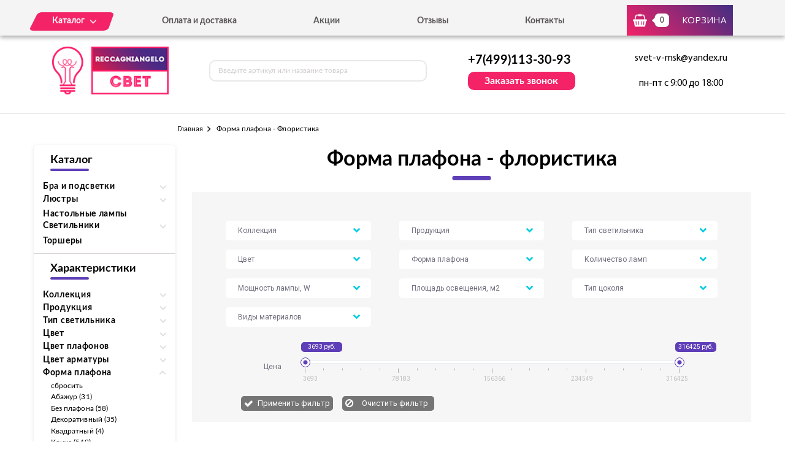

--- FILE ---
content_type: text/html; charset=UTF-8
request_url: https://reccagniangelo-svet.ru/tovary/forma-plafona/floristika?page=3
body_size: 10680
content:
<!DOCTYPE html>
<html lang="ru">
<head>
  <meta charset="utf-8">

  <link rel="stylesheet" type="text/css" href="/assets/2b83286b/listview/styles.css" />
<link rel="stylesheet" type="text/css" href="/assets/e89086d7/pager.css" />
<title>Светильники Reccagni Angelo флористика в Москве – купить по выгодной цене от официального сайта интернет-магазина reccagniangelo-svet.ru - страница №3</title>
  <meta name="description" content="Форма плафона - Флористика - страница №3" />
  <meta name="keywords" content="Форма плафона - Флористика - страница №3" />

  <link rel="shortcut icon" href="/img/favicon.ico" type="image/x-icon">
  <meta http-equiv="X-UA-Compatible" content="IE=edge">
  <meta name="viewport" content="width=device-width, initial-scale=1, maximum-scale=1">
  <meta name = "format-detection" content = "telephone=no">
  <link href="https://fonts.googleapis.com/css?family=Montserrat:400,600,700,800|Open+Sans|Roboto&amp;subset=cyrillic" rel="stylesheet">
  <link rel="stylesheet" href="/libs/fancybox/jquery.fancybox.css">
  <link rel="stylesheet" href="/libs/swiper/swiper.css">
  <link rel="stylesheet" href="/libs/jquery-ui/jquery-ui.min.css">
  <link rel="stylesheet" href="/libs/jQueryFormStylerMaster/jquery.formstyler.css">
  <link rel="stylesheet" href="/css/normalize.css">
  <link rel="stylesheet" href="/css/fonts.css">
  <link rel="stylesheet" href="/css/main.css">
</head><body>

<div class="site-wrap">
    <header class="main-header">
        <div class="main-header-wrap1">
            <div class="container">
                <div class="main-header-flex-container1">
                    <nav class="main-header-nav"><ul class="main-header-list" id="menu1"><li class="link-menu"><a href='/katalog' class=""><span>Каталог</span></a><ul style="display: none" class="hidden_list1 menu-style1"><li><a href='/katalog/bra-i-podsvetki' class="">Бра и подсветки</a></li><li><a href='/katalog/lyustry' class="">Люстры</a></li><li><a href='/katalog/nastolnye-lampy' class="">Настольные лампы</a></li><li><a href='/katalog/svetilniki' class="">Светильники</a></li><li><a href='/katalog/torshery' class="">Торшеры</a></li></ul></li><li><a href='/oplata-i-dostavka' class="">Оплата и доставка</a></li><li><a href='/akcii' class="">Акции</a></li><li><a href='/otzyvy' class="">Отзывы</a></li><li><a href='/kontakty' class="">Контакты</a></li></ul></nav>
                    <div class="main-header-bascket-wrap">
                        <a href="/cart" class="main-header-bascket fancybox">
                            <b id="top_basket">0</b>
                            <span>Корзина</span>
                        </a>
                    </div>
                    <div class="menuToggle"></div>
                </div>
            </div>
            <div class="menu"><ul class="menu-list1"><li><a href='/katalog' class="mobdop ">Каталог</a><ul class="menu-list2"><li><a href='/katalog/bra-i-podsvetki' class="">Бра и подсветки</a></li><li><a href='/katalog/lyustry' class="">Люстры</a></li><li><a href='/katalog/nastolnye-lampy' class="">Настольные лампы</a></li><li><a href='/katalog/svetilniki' class="">Светильники</a></li><li><a href='/katalog/torshery' class="">Торшеры</a></li></ul></li><li><a href='/oplata-i-dostavka' class="">Оплата и доставка</a></li><li><a href='/akcii' class="">Акции</a></li><li><a href='/otzyvy' class="">Отзывы</a></li><li><a href='/kontakty' class="">Контакты</a></li></ul></div>
        </div>
        <div class="main-header-wrap2">
            <div class="container">
                <div class="main-header-flex-container2">
                    <a href="/" class="main-header-logo">
                        <img src="/images/info/logo_1576071932.png" alt="Логотип">
                    </a>
                    <div class="main-header-serch">
                        <form action="/search" class="main-header-search-form" method="GET" id="topcleversearch">
                            <input type="search" name="q" id="queryfastclever" placeholder="Введите артикул или название товара">
                            <button class="search-btn" type="submit"></button>
                        </form>
                    </div>
                    <div class="main-header-feedback">
                        <div class="main-header-feedback-wrap1">
                            <a href="tel:+7(499)113-30-93" class="main-header-tel">+7(499)113-30-93</a>
                        </div>
                        <div class="main-header-feedback-wrap2">
                            <a data-fancybox data-src="#popup-feedback-fancybox" class="btn1">Заказать звонок</a>
                        </div>
                    </div>
                    <div class="main-header-info">
                        <a href="mailto:svet-v-msk@yandex.ru">svet-v-msk@yandex.ru</a>
                        <span>пн-пт с 9:00 до 18:00</span>
                    </div>
                </div>
            </div>
        </div>
    </header>    <main>
        <section class="breadcrumbs">
    <div class="container">
        <ul class="breadcrumbs-list">
<li><a href="/">Главная</a></li><li>Форма плафона - Флористика</li></ul>    </div>
</section>
<section class="catalog">
    <div class="container">
        <div class="catalog-flex-wrap">

            <div class="catalog-wrap1"><div class="catalog-search"><h3>Каталог</h3>
						<div class="catalog-list1"><div class="catalog-item"><div class="open_toggle">Бра и подсветки</div>
                        <div style="display: none;" class="block_toggle"><ul class="catalog-list1"><li><a href='/katalog/s-1-plafonom' class="">С 1 плафоном</a></li><li><a href='/katalog/s-2-plafonami' class="">С 2 плафонами</a></li><li><a href='/katalog/podsvetka-dlya-kartin' class="">Подсветка для картин</a></li></ul></div></div><div class="catalog-item"><div class="open_toggle">Люстры</div>
                        <div style="display: none;" class="block_toggle"><ul class="catalog-list1"><li><a href='/katalog/podvesnye' class="">Подвесные</a></li><li><a href='/katalog/potolochnye' class="">Потолочные</a></li></ul></div></div><div class="catalog-item"><a href='/katalog/nastolnye-lampy'>Настольные лампы</a></div><div class="catalog-item"><div class="open_toggle">Светильники</div>
                        <div style="display: none;" class="block_toggle"><ul class="catalog-list1"><li><a href='/katalog/nastennye' class="">Настенные</a></li><li><a href='/katalog/podvesnye-svetilniki' class="">Подвесные</a></li><li><a href='/katalog/potolochnye-svetilniki' class="">Потолочные </a></li><li><a href='/katalog/vstraivaemye' class="">Встраиваемые</a></li></ul></div></div><div class="catalog-item"><a href='/katalog/torshery'>Торшеры</a></div></div></div><div class="catalog-search"><h3>Характеристики</h3><div class="catalog-list1"><div class="catalog-item"><div class="open_toggle1">Коллекция</div><div style="display: none" class="block_toggle1"><ul class="catalog-list1"><li><a class="" href="/tovary/kollekciya/bronze/forma-plafona/floristika">Bronze (7)</a></li><li><a class="" href="/tovary/kollekciya/rosa-spot/forma-plafona/floristika">rosa SPOT (2)</a></li></ul></div></div><div class="catalog-item"><div class="open_toggle1">Продукция</div><div style="display: none" class="block_toggle1"><ul class="catalog-list1"><li><a class="" href="/tovary/produkciya/bra-i-podsvetki/forma-plafona/floristika">Бра и подсветки (36)</a></li><li><a class="" href="/tovary/produkciya/lyustry/forma-plafona/floristika">Люстры (48)</a></li><li><a class="" href="/tovary/produkciya/nastolnye-lampy/forma-plafona/floristika">Настольные лампы (23)</a></li><li><a class="" href="/tovary/produkciya/svetilniki/forma-plafona/floristika">Светильники (7)</a></li></ul></div></div><div class="catalog-item"><div class="open_toggle1">Тип светильника</div><div style="display: none" class="block_toggle1"><ul class="catalog-list1"><li><a class="" href="/tovary/tip-svetilnika/bolshie-lyustry/forma-plafona/floristika">Большие люстры (4)</a></li><li><a class="" href="/tovary/tip-svetilnika/vstraivaemye/forma-plafona/floristika">Встраиваемые светильники (2)</a></li><li><a class="" href="/tovary/tip-svetilnika/dekorativnye/forma-plafona/floristika">Декоративные (23)</a></li><li><a class="" href="/tovary/tip-svetilnika/podvesnye/forma-plafona/floristika">Подвесные (40)</a></li><li><a class="" href="/tovary/tip-svetilnika/potolochnye/forma-plafona/floristika">Потолочные (9)</a></li><li><a class="" href="/tovary/tip-svetilnika/s-1-plafonom/forma-plafona/floristika">С 1 плафоном (18)</a></li><li><a class="" href="/tovary/tip-svetilnika/s-2-plafonami/forma-plafona/floristika">С 2 плафонами (18)</a></li></ul></div></div><div class="catalog-item"><div class="open_toggle1">Цвет</div><div style="display: none" class="block_toggle1"><ul class="catalog-list1"><li><a class="" href="/tovary/cvet/bezhevyi/forma-plafona/floristika">Бежевый (21)</a></li><li><a class="" href="/tovary/cvet/belyi/forma-plafona/floristika">Белый (91)</a></li><li><a class="" href="/tovary/cvet/bronza/forma-plafona/floristika">Бронза (1)</a></li><li><a class="" href="/tovary/cvet/zolotoi/forma-plafona/floristika">Золотой (1)</a></li></ul></div></div><div class="catalog-item"><div class="open_toggle1">Цвет плафонов</div><div style="display: none" class="block_toggle1"><ul class="catalog-list1"><li><a class="" href="/tovary/cvet-plafonov/bezhevyi/forma-plafona/floristika">Бежевый (25)</a></li><li><a class="" href="/tovary/cvet-plafonov/belyi/forma-plafona/floristika">Белый (87)</a></li><li><a class="" href="/tovary/cvet-plafonov/bronza/forma-plafona/floristika">Бронза (1)</a></li><li><a class="" href="/tovary/cvet-plafonov/zoloto/forma-plafona/floristika">Золото (1)</a></li></ul></div></div><div class="catalog-item"><div class="open_toggle1">Цвет арматуры</div><div style="display: none" class="block_toggle1"><ul class="catalog-list1"><li><a class="" href="/tovary/cvet-armatury/belyi/forma-plafona/floristika">Белый (13)</a></li><li><a class="" href="/tovary/cvet-armatury/bronza/forma-plafona/floristika">Бронза (100)</a></li><li><a class="" href="/tovary/cvet-armatury/zoloto/forma-plafona/floristika">Золото (1)</a></li></ul></div></div><div class="catalog-item"><div class="open_toggle1 active">Форма плафона</div><div style="display: block" class="block_toggle1"><ul class="catalog-list1"><li><a href="/tovary">сбросить</a></li><li><a class="" href="/tovary/forma-plafona/abazhur">Абажур (31)</a></li><li><a class="" href="/tovary/forma-plafona/bez-plafona">Без плафона (58)</a></li><li><a class="" href="/tovary/forma-plafona/dekorativnyi">Декоративный (35)</a></li><li><a class="" href="/tovary/forma-plafona/kvadratnyi">Квадратный (4)</a></li><li><a class="" href="/tovary/forma-plafona/konusnyi">Конус (549)</a></li><li><a class="" href="/tovary/forma-plafona/kruglyi">Круг (265)</a></li><li><a class="" href="/tovary/forma-plafona/oval">Овал (224)</a></li><li><a class="" href="/tovary/forma-plafona/polukrug">Полукруг (696)</a></li><li><a class="active" href="/tovary/forma-plafona/floristika">Флористика (114)</a></li><li><a class="" href="/tovary/forma-plafona/cilindr">Цилиндр (7)</a></li></ul></div></div><div class="catalog-item"><div class="open_toggle1">Стиль</div><div style="display: none" class="block_toggle1"><ul class="catalog-list1"><li><a class="" href="/tovary/forma-plafona/floristika/stil/kantri">Кантри (21)</a></li><li><a class="" href="/tovary/forma-plafona/floristika/stil/klassika">Классика (93)</a></li></ul></div></div><div class="catalog-item"><div class="open_toggle1">Интерьер</div><div style="display: none" class="block_toggle1"><ul class="catalog-list1"><li><a class="" href="/tovary/forma-plafona/floristika/interer/dlya-gostinoi">Для гостиной (73)</a></li><li><a class="" href="/tovary/forma-plafona/floristika/interer/dlya-kuhni">Для кухни (3)</a></li><li><a class="" href="/tovary/forma-plafona/floristika/interer/dlya-prihozhei">Для прихожей (2)</a></li><li><a class="" href="/tovary/forma-plafona/floristika/interer/dlya-spalni">Для спальни (36)</a></li></ul></div></div></div></div></div>
            <div class="catalog-wrap2">
                <div class="catalog-filter">
                    <h1>Форма плафона - флористика</h1>
                    <div class="catalog-form" id="filtrdiv"><div class="catalog-form-select-wrap"><select class="sel_filtr" id="sel_3"><option value="">Коллекция</option><option value="238">1078</option><option value="143">4750</option><option value="226">7133</option><option value="219">7202</option><option value="232">7212</option><option value="126">783</option><option value="227">7940</option><option value="199">8700</option><option value="221">8720</option><option value="200">8750</option><option value="201">8800</option><option value="202">8810</option><option value="220">8820</option><option value="222">8830</option><option value="203">8850</option><option value="204">8860</option><option value="205">8900</option><option value="223">8920</option><option value="206">8950</option><option value="207">9000</option><option value="209">9001</option><option value="208">9010</option><option value="210">9011</option><option value="211">9100</option><option value="212">9101</option><option value="213">9110</option><option value="214">9111</option><option value="215">9200</option><option value="224">9220</option><option value="216">9250</option><option value="228">9260</option><option value="229">9270</option><option value="218">9300</option><option value="225">9320</option><option value="217">9350</option><option value="230">9360</option><option value="231">9370</option><option value="189">9600</option><option value="186">9601</option><option value="187">9602</option><option value="188">9630</option><option value="191">9650</option><option value="190">9651</option><option value="192">9652</option><option value="193">9660</option><option value="194">9670</option><option value="195">9671</option><option value="196">9680</option><option value="197">9681</option><option value="198">9690</option><option value="236">9800</option><option value="233">9830</option><option value="234">9831</option><option value="235">9832</option><option value="237">9850</option><option value="102">blue 6400</option><option value="92">blue 6402</option><option value="116">blue 6403</option><option value="66">blue 6405</option><option value="93">blue 6420</option><option value="35">blue 6422</option><option value="104">blue 6423</option><option value="64">blue 6425</option><option value="65">blue 6500</option><option value="38">blue 6502</option><option value="36">blue 6503</option><option value="106">blue 6505</option><option value="156">blue 6520</option><option value="39">blue 6522</option><option value="67">blue 6523</option><option value="105">blue 6525</option><option value="37">blue 6606</option><option value="40">blue 6608</option><option value="157">blue 6616</option><option value="41">blue 6618</option><option value="140">blue 6706</option><option value="134">blue 6708</option><option value="132">blue 6716</option><option value="158">blue 6718</option><option value="114">Bronze</option><option value="98">Bronze 2701</option><option value="6">Bronze 2720</option><option value="115">Bronze 2801</option><option value="7">Bronze 2805</option><option value="8">Bronze 2810</option><option value="9">Bronze 2812</option><option value="10">Bronze 3030</option><option value="184">Bronze 3031</option><option value="11">Bronze 3061</option><option value="77">Bronze 3231</option><option value="14">Bronze 3510</option><option value="12">Bronze 3520</option><option value="13">Bronze 3610</option><option value="15">Bronze 3620</option><option value="16">Bronze 3621</option><option value="17">Bronze 3800</option><option value="18">Bronze 3830</option><option value="19">Bronze 3831</option><option value="99">Bronze 4020</option><option value="119">Bronze 4600</option><option value="76">Bronze 4650</option><option value="21">Bronze 4651</option><option value="22">Bronze 4660</option><option value="142">Bronze 4661</option><option value="82">Bronze 4700</option><option value="84">Bronze 4750</option><option value="129">Bronze 4751</option><option value="130">Bronze 4760</option><option value="144">Bronze 4761</option><option value="91">Bronze 620</option><option value="131">Bronze 628</option><option value="74">Bronze 7002</option><option value="120">Bronze 7012</option><option value="83">Bronze 7014</option><option value="136">Bronze 7030</option><option value="44">Bronze 7032</option><option value="159">Bronze 7033</option><option value="110">Bronze 7034</option><option value="43">Bronze 7036</option><option value="75">Bronze 7052</option><option value="111">Bronze 7054</option><option value="94">Bronze 7055</option><option value="48">Bronze 760</option><option value="59">Bronze 965</option><option value="109">Bronzo 7003</option><option value="42">Bronzo 7004</option><option value="20">Bronzo Arte</option><option value="63">rosa 1000</option><option value="177">rosa 3420</option><option value="178">rosa 651</option><option value="145">rosa 6806</option><option value="107">rosa 6808</option><option value="3">rosa 6858</option><option value="135">rosa 6906</option><option value="146">rosa 6908</option><option value="147">rosa 6958</option><option value="108">rosa 7000</option><option value="112">rosa 7002</option><option value="46">rosa 7005</option><option value="68">rosa 7100</option><option value="86">rosa 7102</option><option value="160">rosa 7103</option><option value="69">rosa 7104</option><option value="47">rosa 7105</option><option value="127">rosa 7112</option><option value="128">rosa 7114</option><option value="117">rosa 7130</option><option value="88">rosa 7132</option><option value="95">rosa 7133</option><option value="161">rosa 7134</option><option value="162">rosa 7136</option><option value="87">rosa 7152</option><option value="148">rosa 7154</option><option value="149">rosa 7155</option><option value="45">rosa 7432</option><option value="89">rosa 7532</option><option value="122">rosa 771</option><option value="138">rosa 771 1</option><option value="121">rosa 772</option><option value="179">rosa 773</option><option value="80">rosa 774</option><option value="180">rosa 775</option><option value="181">rosa 780</option><option value="125">rosa 781</option><option value="81">rosa 782</option><option value="182">rosa 783</option><option value="123">rosa 784</option><option value="124">rosa 785</option><option value="150">rosa 7950</option><option value="163">rosa 7951</option><option value="113">rosa 7960</option><option value="139">rosa 7961</option><option value="151">rosa 8201</option><option value="164">rosa 8210</option><option value="165">rosa 8211</option><option value="176">rosa 823</option><option value="152">rosa 8250</option><option value="166">rosa 8260</option><option value="96">rosa 8270</option><option value="153">rosa 8280</option><option value="154">rosa 8281</option><option value="167">rosa 8300</option><option value="169">rosa 8301</option><option value="168">rosa 8310</option><option value="170">rosa 8311</option><option value="171">rosa 8350</option><option value="172">rosa 8360</option><option value="70">rosa 8370</option><option value="173">rosa 8380</option><option value="174">rosa 8381</option><option value="4">rosa 8400</option><option value="137">rosa 8450</option><option value="118">rosa 8500</option><option value="175">rosa 8550</option><option value="52">rosa 8600</option><option value="51">rosa 8601</option><option value="54">rosa 8605</option><option value="62">rosa 8606</option><option value="53">rosa 8610</option><option value="49">rosa 8611</option><option value="50">rosa 8650</option><option value="55">rosa 8651</option><option value="141">rosa 8655</option><option value="56">rosa 8656</option><option value="57">rosa 8660</option><option value="58">rosa 8661</option><option value="85">rosa SPOT</option><option value="24">silver 5400</option><option value="100">silver 5402</option><option value="90">silver 5500</option><option value="101">silver 5502</option><option value="23">silver 5600</option><option value="26">silver 5650</option><option value="155">silver 5700</option><option value="60">silver 5750</option><option value="25">silver 6000</option><option value="183">silver 6001</option><option value="27">silver 6002</option><option value="28">silver 6100</option><option value="185">silver 6101</option><option value="30">silver 6102</option><option value="29">verde 6200</option><option value="31">verde 6202</option><option value="34">verde 6206</option><option value="61">verde 6208</option><option value="33">verde 6252</option><option value="73">verde 6258</option><option value="32">verde 6300</option><option value="79">verde 6302</option><option value="72">verde 6306</option><option value="78">verde 6308</option><option value="71">verde 6352</option><option value="103">verde 6358</option></select></div><div class="catalog-form-select-wrap"><select class="sel_filtr" id="sel_23"><option value="">Продукция</option><option value="476">Бра и подсветки</option><option value="473">Люстры</option><option value="474">Настольные лампы</option><option value="475">Светильники</option><option value="477">Торшеры</option></select></div><div class="catalog-form-select-wrap"><select class="sel_filtr" id="sel_24"><option value="">Тип светильника</option><option value="486">Большие люстры</option><option value="482">Встраиваемые светильники</option><option value="480">Декоративные</option><option value="488">Накладные</option><option value="481">Настенные</option><option value="478">Подвесные</option><option value="483">Подсветка для картин</option><option value="479">Потолочные</option><option value="485">С 1 плафоном</option><option value="487">С 2 и более плафонами</option><option value="484">С 2 плафонами</option></select></div><div class="catalog-form-select-wrap"><select class="sel_filtr" id="sel_17"><option value="">Цвет</option><option value="433">Бежевый</option><option value="434">Белый</option><option value="435">Бронза</option><option value="437">Золотой</option><option value="436">Кремовый</option><option value="439">Матовый никель</option><option value="438">Серый</option></select></div><div class="catalog-form-select-wrap"><select class="sel_filtr" id="sel_21"><option value="">Форма плафона</option><option value="465">Абажур</option><option value="463">Без плафона</option><option value="460">Декоративный</option><option value="466">Квадратный</option><option value="464">Конус</option><option value="458">Круг</option><option value="457">Овал</option><option value="461">Полукруг</option><option value="459">Флористика</option><option value="462">Цилиндр</option></select></div><div class="catalog-form-select-wrap"><select class="sel_filtr" id="sel_6"><option value="">Количество ламп</option><option value="360">1</option><option value="364">10</option><option value="363">11</option><option value="365">12</option><option value="362">14</option><option value="359">2</option><option value="354">3</option><option value="358">4</option><option value="353">5</option><option value="356">6</option><option value="357">7</option><option value="355">8</option><option value="361">9</option></select></div><div class="catalog-form-select-wrap"><select class="sel_filtr" id="sel_7"><option value="">Мощность лампы, W</option><option value="369">35</option><option value="367">40</option><option value="368">50</option><option value="366">60</option></select></div><div class="catalog-form-select-wrap"><select class="sel_filtr" id="sel_9"><option value="">Площадь освещения, м2</option><option value="398">1,9</option><option value="406">10</option><option value="387">10,1</option><option value="414">12</option><option value="391">13,3</option><option value="408">15</option><option value="386">16,7</option><option value="409">18</option><option value="397">2,8</option><option value="389">20</option><option value="390">23,3</option><option value="410">24</option><option value="388">26,7</option><option value="413">3</option><option value="395">3,3</option><option value="400">30</option><option value="411">33</option><option value="403">33,3</option><option value="402">36,7</option><option value="394">4,4</option><option value="405">40</option><option value="401">46,7</option><option value="412">6</option><option value="393">6,7</option><option value="407">9</option></select></div><div class="catalog-form-select-wrap"><select class="sel_filtr" id="sel_10"><option value="">Тип цоколя</option><option value="416">E14</option><option value="415">E27</option><option value="417">GU10</option></select></div><div class="catalog-form-select-wrap"><select class="sel_filtr" id="sel_14"><option value="">Виды материалов</option><option value="424">Деревянные</option><option value="425">Металлические</option><option value="423">Стеклянные</option><option value="426">Текстильные</option><option value="427">Хрустальные</option></select></div><div class="catalog-slider-container">
									<span class="text1">Цена</span>
									<div class="catalog-slider-wrap">
										<div class="catalog-slider">
											<div id="slider-range" class="ui-slider ui-corner-all ui-slider-horizontal ui-widget ui-widget-content">
												<div class="ui-slider-range ui-corner-all ui-widget-header"></div>
												<span tabindex="0" class="ui-slider-handle ui-corner-all ui-state-default">
													<input type="text" id="amount1" readonly value="3693 руб.">
												</span>
												<span tabindex="0" class="ui-slider-handle ui-corner-all ui-state-default">
													<input type="text" id="amount2" readonly value="316425 руб.">
												</span>
											</div>
										</div>
										<div class="catalog-scale">
											<i class="line2"></i>
											<i class="line1"></i>
											<i class="line1"></i>
											<i class="line1"></i>
											<i class="line1"></i>
											<i class="line2"></i>
											<i class="line1"></i>
											<i class="line1"></i>
											<i class="line1"></i>
											<i class="line1"></i>
											<i class="line2"></i>
											<i class="line1"></i>
											<i class="line1"></i>
											<i class="line1"></i>
											<i class="line1"></i>
											<i class="line2"></i>
											<i class="line1"></i>
											<i class="line1"></i>
											<i class="line1"></i>
											<i class="line1"></i>
											<i class="line2"></i>
											<b class="value value1">3693</b>
											<b class="value value2">78183</b>
											<b class="value value3">156366</b>
											<b class="value value4">234549</b>
											<b class="value value5">316425</b>
										</div>
									</div>
								</div>
								<div class="catalog-btn-wrap">
									<button class="catalog-btn1 not">Применить фильтр</button>
									<label class="catalog-btn2-wrap">
										<input type="button" class="catalog-btn2" value="Очистить фильтр">
									</label>
								</div></div><input type="hidden" id="min_clear" value="3693"><input type="hidden" id="max_clear" value="316425">                </div>

                <div id="tovars_filtr" style="display:none"></div>

                <div id="tovars" class="list-view">
<div class='catalog-sort'><div class="catalog-sort-select-wrap catalog-sort-select-wrap-1">
<span>Сортировать:</span>
<div class="catalog-sort-select"><select id="sortedselect" onchange="getsortedgoods();"><option value='price_asc'>сначала дешевле</option><option value='price_desc'>сначала дороже</option><option value='name_asc'>название А-Я</option><option value='name_desc'>название Я-А</option><option value='amount_desc' selected>наличие на складе</option><option value='amount_asc'>под заказ</option></select></div></div><div class="catalog-sort-select-wrap catalog-sort-select-wrap-2">
<span>Показать по:</span>
<div class="catalog-sort-select"><select id="sizedselect" onchange="getsizedgoods();"><option value='16'>16</option><option value='32' selected>32</option><option value='64'>64</option></select></div></div></div><div class="catalog-list2">
<div class="goods-item">
    <div class="goods-img">
        <img data-src="/images/tovars/449/small_9593a442d5efc4732b3c25e7381d4049.jpeg" src="/images/tovars/nofoto.png" alt="Фото товара">
        <a data-fancybox data-src="#popup-view-fancybox" onclick="setfast(449);">
            <span>Быстрый просмотр</span>
        </a>
    </div>
    <div class="goods-text">
        <div class="goods-text-wrap1">
            <h3><a href="/tovar/a-3510-1-bra-reccagni-angelo-a-3510-1">Бра Reccagni Angelo A 3510/1</a></h3>
            <b>12566</b>            <div class="goods-availability goods-availability-off">Нет в наличии</div>
            <div class="goods-btn-wrap1">
                                <a class="btn3 nss" onclick="set_similar('a-3510-1-bra-reccagni-angelo-a-3510-1');">Подобрать аналоги</a>
                            </div>
        </div>
        <div class="goods-text-wrap2">
            <div class="goods-btn-wrap2">
                            </div>
        </div>
    </div>
</div>
<div class="goods-item">
    <div class="goods-img">
        <img data-src="/images/tovars/464/small_fbe5e0c28bacadd7d2a741b9dba27e6b.jpeg" src="/images/tovars/nofoto.png" alt="Фото товара">
        <a data-fancybox data-src="#popup-view-fancybox" onclick="setfast(464);">
            <span>Быстрый просмотр</span>
        </a>
    </div>
    <div class="goods-text">
        <div class="goods-text-wrap1">
            <h3><a href="/tovar/a-965-1-dec-bra-reccagni-angelo-a-965-1-dec">Бра Reccagni Angelo A 965/1 DEC</a></h3>
            <b>14127</b>            <div class="goods-availability goods-availability-off">Нет в наличии</div>
            <div class="goods-btn-wrap1">
                                <a class="btn3 nss" onclick="set_similar('a-965-1-dec-bra-reccagni-angelo-a-965-1-dec');">Подобрать аналоги</a>
                            </div>
        </div>
        <div class="goods-text-wrap2">
            <div class="goods-btn-wrap2">
                            </div>
        </div>
    </div>
</div>
<div class="goods-item">
    <div class="goods-img">
        <img data-src="/images/tovars/477/small_ef517f3ebf26b7510540f2f50a7fbb21.jpeg" src="/images/tovars/nofoto.png" alt="Фото товара">
        <a data-fancybox data-src="#popup-view-fancybox" onclick="setfast(477);">
            <span>Быстрый просмотр</span>
        </a>
    </div>
    <div class="goods-text">
        <div class="goods-text-wrap1">
            <h3><a href="/tovar/l-2826-5-podvesnaya-lyustra-reccagni-angelo-l-2826-5">Подвесная люстра Reccagni Angelo L 2826/5</a></h3>
            <b>22459</b>            <div class="goods-availability goods-availability-off">Нет в наличии</div>
            <div class="goods-btn-wrap1">
                                <a class="btn3 nss" onclick="set_similar('l-2826-5-podvesnaya-lyustra-reccagni-angelo-l-2826-5');">Подобрать аналоги</a>
                            </div>
        </div>
        <div class="goods-text-wrap2">
            <div class="goods-btn-wrap2">
                            </div>
        </div>
    </div>
</div>
<div class="goods-item">
    <div class="goods-img">
        <img data-src="/images/tovars/478/small_9012dbd23c4d2e33be5eccb0e5f72517.jpeg" src="/images/tovars/nofoto.png" alt="Фото товара">
        <a data-fancybox data-src="#popup-view-fancybox" onclick="setfast(478);">
            <span>Быстрый просмотр</span>
        </a>
    </div>
    <div class="goods-text">
        <div class="goods-text-wrap1">
            <h3><a href="/tovar/l-3510-3-podvesnaya-lyustra-reccagni-angelo-l-3510-3">Подвесная люстра Reccagni Angelo L 3510/3</a></h3>
            <b>36777</b>            <div class="goods-availability goods-availability-off">Нет в наличии</div>
            <div class="goods-btn-wrap1">
                                <a class="btn3 nss" onclick="set_similar('l-3510-3-podvesnaya-lyustra-reccagni-angelo-l-3510-3');">Подобрать аналоги</a>
                            </div>
        </div>
        <div class="goods-text-wrap2">
            <div class="goods-btn-wrap2">
                            </div>
        </div>
    </div>
</div>
<div class="goods-item">
    <div class="goods-img">
        <img data-src="/images/tovars/479/small_72354ece92cab9e7b9ce80ac2ca69e9e.jpeg" src="/images/tovars/nofoto.png" alt="Фото товара">
        <a data-fancybox data-src="#popup-view-fancybox" onclick="setfast(479);">
            <span>Быстрый просмотр</span>
        </a>
    </div>
    <div class="goods-text">
        <div class="goods-text-wrap1">
            <h3><a href="/tovar/l-3610-5-podvesnaya-lyustra-reccagni-angelo-l-3610-5">Подвесная люстра Reccagni Angelo L 3610/5</a></h3>
            <b>56603</b>            <div class="goods-availability goods-availability-off">Нет в наличии</div>
            <div class="goods-btn-wrap1">
                                <a class="btn3 nss" onclick="set_similar('l-3610-5-podvesnaya-lyustra-reccagni-angelo-l-3610-5');">Подобрать аналоги</a>
                            </div>
        </div>
        <div class="goods-text-wrap2">
            <div class="goods-btn-wrap2">
                            </div>
        </div>
    </div>
</div>
<div class="goods-item">
    <div class="goods-img">
        <img data-src="/images/tovars/499/small_facb4be5385617bf11e6d67f0aa0203b.jpeg" src="/images/tovars/nofoto.png" alt="Фото товара">
        <a data-fancybox data-src="#popup-view-fancybox" onclick="setfast(499);">
            <span>Быстрый просмотр</span>
        </a>
    </div>
    <div class="goods-text">
        <div class="goods-text-wrap1">
            <h3><a href="/tovar/pl-2701-3-potolochnaya-lyustra-reccagni-angelo-pl-2701-3">Потолочная люстра Reccagni Angelo PL 2701/3</a></h3>
            <b>28418</b>            <div class="goods-availability goods-availability-off">Нет в наличии</div>
            <div class="goods-btn-wrap1">
                                <a class="btn3 nss" onclick="set_similar('pl-2701-3-potolochnaya-lyustra-reccagni-angelo-pl-2701-3');">Подобрать аналоги</a>
                            </div>
        </div>
        <div class="goods-text-wrap2">
            <div class="goods-btn-wrap2">
                            </div>
        </div>
    </div>
</div>
<div class="goods-item">
    <div class="goods-img">
        <img data-src="/images/tovars/501/small_60e52152c9d0e4eaccd3147bfd52acac.jpeg" src="/images/tovars/nofoto.png" alt="Фото товара">
        <a data-fancybox data-src="#popup-view-fancybox" onclick="setfast(501);">
            <span>Быстрый просмотр</span>
        </a>
    </div>
    <div class="goods-text">
        <div class="goods-text-wrap1">
            <h3><a href="/tovar/pl-2701-5-potolochnaya-lyustra-reccagni-angelo-pl-2701-5">Потолочная люстра Reccagni Angelo PL 2701/5</a></h3>
            <b>42283</b>            <div class="goods-availability goods-availability-off">Нет в наличии</div>
            <div class="goods-btn-wrap1">
                                <a class="btn3 nss" onclick="set_similar('pl-2701-5-potolochnaya-lyustra-reccagni-angelo-pl-2701-5');">Подобрать аналоги</a>
                            </div>
        </div>
        <div class="goods-text-wrap2">
            <div class="goods-btn-wrap2">
                            </div>
        </div>
    </div>
</div>
<div class="goods-item">
    <div class="goods-img">
        <img data-src="/images/tovars/509/small_1335c54129807a9c5c2733042cfc85cb.jpeg" src="/images/tovars/nofoto.png" alt="Фото товара">
        <a data-fancybox data-src="#popup-view-fancybox" onclick="setfast(509);">
            <span>Быстрый просмотр</span>
        </a>
    </div>
    <div class="goods-text">
        <div class="goods-text-wrap1">
            <h3><a href="/tovar/p-3620-nastolnaya-lampa-reccagni-angelo-p-3620">Настольная лампа Reccagni Angelo P 3620</a></h3>
            <b>11329</b>            <div class="goods-availability goods-availability-off">Нет в наличии</div>
            <div class="goods-btn-wrap1">
                                <a class="btn3 nss" onclick="set_similar('p-3620-nastolnaya-lampa-reccagni-angelo-p-3620');">Подобрать аналоги</a>
                            </div>
        </div>
        <div class="goods-text-wrap2">
            <div class="goods-btn-wrap2">
                            </div>
        </div>
    </div>
</div>
<div class="goods-item">
    <div class="goods-img">
        <img data-src="/images/tovars/556/small_5566af11f440e334b7fec41d37b3ad1f.jpeg" src="/images/tovars/nofoto.png" alt="Фото товара">
        <a data-fancybox data-src="#popup-view-fancybox" onclick="setfast(556);">
            <span>Быстрый просмотр</span>
        </a>
    </div>
    <div class="goods-text">
        <div class="goods-text-wrap1">
            <h3><a href="/tovar/a-3610-2-bra-reccagni-angelo-a-3610-2">Бра Reccagni Angelo A 3610/2</a></h3>
            <b>23942</b>            <div class="goods-availability goods-availability-off">Нет в наличии</div>
            <div class="goods-btn-wrap1">
                                <a class="btn3 nss" onclick="set_similar('a-3610-2-bra-reccagni-angelo-a-3610-2');">Подобрать аналоги</a>
                            </div>
        </div>
        <div class="goods-text-wrap2">
            <div class="goods-btn-wrap2">
                            </div>
        </div>
    </div>
</div>
<div class="goods-item">
    <div class="goods-img">
        <img data-src="/images/tovars/562/small_6474e11680aa4ecdb6426ecc06c20514.jpeg" src="/images/tovars/nofoto.png" alt="Фото товара">
        <a data-fancybox data-src="#popup-view-fancybox" onclick="setfast(562);">
            <span>Быстрый просмотр</span>
        </a>
    </div>
    <div class="goods-text">
        <div class="goods-text-wrap1">
            <h3><a href="/tovar/a-965-2-dec-bra-reccagni-angelo-a-965-2-dec">Бра Reccagni Angelo A 965/2 DEC</a></h3>
            <b>26004</b>            <div class="goods-availability goods-availability-off">Нет в наличии</div>
            <div class="goods-btn-wrap1">
                                <a class="btn3 nss" onclick="set_similar('a-965-2-dec-bra-reccagni-angelo-a-965-2-dec');">Подобрать аналоги</a>
                            </div>
        </div>
        <div class="goods-text-wrap2">
            <div class="goods-btn-wrap2">
                            </div>
        </div>
    </div>
</div>
<div class="goods-item">
    <div class="goods-img">
        <img data-src="/images/tovars/568/small_5ed6a5e2ae1fb654c27be4095e2c51cf.jpeg" src="/images/tovars/nofoto.png" alt="Фото товара">
        <a data-fancybox data-src="#popup-view-fancybox" onclick="setfast(568);">
            <span>Быстрый просмотр</span>
        </a>
    </div>
    <div class="goods-text">
        <div class="goods-text-wrap1">
            <h3><a href="/tovar/l-3035-62-podvesnaya-lyustra-reccagni-angelo-l-3035-62">Подвесная люстра Reccagni Angelo L 3035/6+2</a></h3>
            <b>85892</b>            <div class="goods-availability goods-availability-off">Нет в наличии</div>
            <div class="goods-btn-wrap1">
                                <a class="btn3 nss" onclick="set_similar('l-3035-62-podvesnaya-lyustra-reccagni-angelo-l-3035-62');">Подобрать аналоги</a>
                            </div>
        </div>
        <div class="goods-text-wrap2">
            <div class="goods-btn-wrap2">
                            </div>
        </div>
    </div>
</div>
<div class="goods-item">
    <div class="goods-img">
        <img data-src="/images/tovars/573/small_d75f5329450826822ae35da4c1e7d103.jpeg" src="/images/tovars/nofoto.png" alt="Фото товара">
        <a data-fancybox data-src="#popup-view-fancybox" onclick="setfast(573);">
            <span>Быстрый просмотр</span>
        </a>
    </div>
    <div class="goods-text">
        <div class="goods-text-wrap1">
            <h3><a href="/tovar/l-2700-3-podvesnaya-lyustra-reccagni-angelo-l-2700-3">Подвесная люстра Reccagni Angelo L 2700/3</a></h3>
            <b>28418</b>            <div class="goods-availability goods-availability-off">Нет в наличии</div>
            <div class="goods-btn-wrap1">
                                <a class="btn3 nss" onclick="set_similar('l-2700-3-podvesnaya-lyustra-reccagni-angelo-l-2700-3');">Подобрать аналоги</a>
                            </div>
        </div>
        <div class="goods-text-wrap2">
            <div class="goods-btn-wrap2">
                            </div>
        </div>
    </div>
</div>
<div class="goods-item">
    <div class="goods-img">
        <img data-src="/images/tovars/575/small_77169f705f67860a3b9b93acf782a6a6.jpeg" src="/images/tovars/nofoto.png" alt="Фото товара">
        <a data-fancybox data-src="#popup-view-fancybox" onclick="setfast(575);">
            <span>Быстрый просмотр</span>
        </a>
    </div>
    <div class="goods-text">
        <div class="goods-text-wrap1">
            <h3><a href="/tovar/l-2701-3-podvesnaya-lyustra-reccagni-angelo-l-2701-3">Подвесная люстра Reccagni Angelo L 2701/3</a></h3>
            <b>28418</b>            <div class="goods-availability goods-availability-off">Нет в наличии</div>
            <div class="goods-btn-wrap1">
                                <a class="btn3 nss" onclick="set_similar('l-2701-3-podvesnaya-lyustra-reccagni-angelo-l-2701-3');">Подобрать аналоги</a>
                            </div>
        </div>
        <div class="goods-text-wrap2">
            <div class="goods-btn-wrap2">
                            </div>
        </div>
    </div>
</div>
<div class="goods-item">
    <div class="goods-img">
        <img data-src="/images/tovars/576/small_24e55cac9cc9e1404b6b557666901797.jpeg" src="/images/tovars/nofoto.png" alt="Фото товара">
        <a data-fancybox data-src="#popup-view-fancybox" onclick="setfast(576);">
            <span>Быстрый просмотр</span>
        </a>
    </div>
    <div class="goods-text">
        <div class="goods-text-wrap1">
            <h3><a href="/tovar/l-2701-5-podvesnaya-lyustra-reccagni-angelo-l-2701-5">Подвесная люстра Reccagni Angelo L 2701/5</a></h3>
            <b>42283</b>            <div class="goods-availability goods-availability-off">Нет в наличии</div>
            <div class="goods-btn-wrap1">
                                <a class="btn3 nss" onclick="set_similar('l-2701-5-podvesnaya-lyustra-reccagni-angelo-l-2701-5');">Подобрать аналоги</a>
                            </div>
        </div>
        <div class="goods-text-wrap2">
            <div class="goods-btn-wrap2">
                            </div>
        </div>
    </div>
</div>
<div class="goods-item">
    <div class="goods-img">
        <img data-src="/images/tovars/577/small_0ef39417796c4eb2d8ed6a15487ac1d6.jpeg" src="/images/tovars/nofoto.png" alt="Фото товара">
        <a data-fancybox data-src="#popup-view-fancybox" onclick="setfast(577);">
            <span>Быстрый просмотр</span>
        </a>
    </div>
    <div class="goods-text">
        <div class="goods-text-wrap1">
            <h3><a href="/tovar/l-2801-3-podvesnaya-lyustra-reccagni-angelo-l-2801-3">Подвесная люстра Reccagni Angelo L 2801/3</a></h3>
            <b>29454</b>            <div class="goods-availability goods-availability-off">Нет в наличии</div>
            <div class="goods-btn-wrap1">
                                <a class="btn3 nss" onclick="set_similar('l-2801-3-podvesnaya-lyustra-reccagni-angelo-l-2801-3');">Подобрать аналоги</a>
                            </div>
        </div>
        <div class="goods-text-wrap2">
            <div class="goods-btn-wrap2">
                            </div>
        </div>
    </div>
</div>
<div class="goods-item">
    <div class="goods-img">
        <img data-src="/images/tovars/578/small_7d81853c3b9c80746412829fcf8d2049.jpeg" src="/images/tovars/nofoto.png" alt="Фото товара">
        <a data-fancybox data-src="#popup-view-fancybox" onclick="setfast(578);">
            <span>Быстрый просмотр</span>
        </a>
    </div>
    <div class="goods-text">
        <div class="goods-text-wrap1">
            <h3><a href="/tovar/l-2801-5-podvesnaya-lyustra-reccagni-angelo-l-2801-5">Подвесная люстра Reccagni Angelo L 2801/5</a></h3>
            <b>43456</b>            <div class="goods-availability goods-availability-off">Нет в наличии</div>
            <div class="goods-btn-wrap1">
                                <a class="btn3 nss" onclick="set_similar('l-2801-5-podvesnaya-lyustra-reccagni-angelo-l-2801-5');">Подобрать аналоги</a>
                            </div>
        </div>
        <div class="goods-text-wrap2">
            <div class="goods-btn-wrap2">
                            </div>
        </div>
    </div>
</div>
<div class="goods-item">
    <div class="goods-img">
        <img data-src="/images/tovars/647/small_a606db731d30029173a3cedca5085ae9.jpeg" src="/images/tovars/nofoto.png" alt="Фото товара">
        <a data-fancybox data-src="#popup-view-fancybox" onclick="setfast(647);">
            <span>Быстрый просмотр</span>
        </a>
    </div>
    <div class="goods-text">
        <div class="goods-text-wrap1">
            <h3><a href="/tovar/p-1826-nastolnaya-lampa-reccagni-angelo-p-1826">Настольная лампа Reccagni Angelo P 1826</a></h3>
            <b>4441</b>            <div class="goods-availability goods-availability-off">Нет в наличии</div>
            <div class="goods-btn-wrap1">
                                <a class="btn3 nss" onclick="set_similar('p-1826-nastolnaya-lampa-reccagni-angelo-p-1826');">Подобрать аналоги</a>
                            </div>
        </div>
        <div class="goods-text-wrap2">
            <div class="goods-btn-wrap2">
                            </div>
        </div>
    </div>
</div>
<div class="goods-item">
    <div class="goods-img">
        <img data-src="/images/tovars/719/small_edcbd86707080c47bb9504dcbe4a4545.jpeg" src="/images/tovars/nofoto.png" alt="Фото товара">
        <a data-fancybox data-src="#popup-view-fancybox" onclick="setfast(719);">
            <span>Быстрый просмотр</span>
        </a>
    </div>
    <div class="goods-text">
        <div class="goods-text-wrap1">
            <h3><a href="/tovar/l-3031-32-podvesnaya-lyustra-reccagni-angelo-l-3031-32">Подвесная люстра Reccagni Angelo L 3031/3+2</a></h3>
            <b>30370</b>            <div class="goods-availability goods-availability-off">Нет в наличии</div>
            <div class="goods-btn-wrap1">
                                <a class="btn3 nss" onclick="set_similar('l-3031-32-podvesnaya-lyustra-reccagni-angelo-l-3031-32');">Подобрать аналоги</a>
                            </div>
        </div>
        <div class="goods-text-wrap2">
            <div class="goods-btn-wrap2">
                            </div>
        </div>
    </div>
</div>
<div class="goods-item">
    <div class="goods-img">
        <img data-src="/images/tovars/720/small_f86878b7116b98f7899222fd0cab7af3.jpeg" src="/images/tovars/nofoto.png" alt="Фото товара">
        <a data-fancybox data-src="#popup-view-fancybox" onclick="setfast(720);">
            <span>Быстрый просмотр</span>
        </a>
    </div>
    <div class="goods-text">
        <div class="goods-text-wrap1">
            <h3><a href="/tovar/l-3031-63-podvesnaya-lyustra-reccagni-angelo-l-3031-63">Подвесная люстра Reccagni Angelo L 3031/6+3</a></h3>
            <b>48868</b>            <div class="goods-availability goods-availability-off">Нет в наличии</div>
            <div class="goods-btn-wrap1">
                                <a class="btn3 nss" onclick="set_similar('l-3031-63-podvesnaya-lyustra-reccagni-angelo-l-3031-63');">Подобрать аналоги</a>
                            </div>
        </div>
        <div class="goods-text-wrap2">
            <div class="goods-btn-wrap2">
                            </div>
        </div>
    </div>
</div>
<div class="goods-item">
    <div class="goods-img">
        <img data-src="/images/tovars/721/small_c069c951b35ee8a123e7dcd5ac459351.jpeg" src="/images/tovars/nofoto.png" alt="Фото товара">
        <a data-fancybox data-src="#popup-view-fancybox" onclick="setfast(721);">
            <span>Быстрый просмотр</span>
        </a>
    </div>
    <div class="goods-text">
        <div class="goods-text-wrap1">
            <h3><a href="/tovar/l-3030-32-podvesnaya-lyustra-reccagni-angelo-l-3030-32">Подвесная люстра Reccagni Angelo L 3030/3+2</a></h3>
            <b>68320</b>            <div class="goods-availability goods-availability-off">Нет в наличии</div>
            <div class="goods-btn-wrap1">
                                <a class="btn3 nss" onclick="set_similar('l-3030-32-podvesnaya-lyustra-reccagni-angelo-l-3030-32');">Подобрать аналоги</a>
                            </div>
        </div>
        <div class="goods-text-wrap2">
            <div class="goods-btn-wrap2">
                            </div>
        </div>
    </div>
</div>
<div class="goods-item">
    <div class="goods-img">
        <img data-src="/images/tovars/722/small_4c80163e1d33860cf9008c8559de7404.jpeg" src="/images/tovars/nofoto.png" alt="Фото товара">
        <a data-fancybox data-src="#popup-view-fancybox" onclick="setfast(722);">
            <span>Быстрый просмотр</span>
        </a>
    </div>
    <div class="goods-text">
        <div class="goods-text-wrap1">
            <h3><a href="/tovar/l-3036-62-podvesnaya-lyustra-reccagni-angelo-l-3036-62">Подвесная люстра Reccagni Angelo L 3036/6+2</a></h3>
            <b>39022</b>            <div class="goods-availability goods-availability-off">Нет в наличии</div>
            <div class="goods-btn-wrap1">
                                <a class="btn3 nss" onclick="set_similar('l-3036-62-podvesnaya-lyustra-reccagni-angelo-l-3036-62');">Подобрать аналоги</a>
                            </div>
        </div>
        <div class="goods-text-wrap2">
            <div class="goods-btn-wrap2">
                            </div>
        </div>
    </div>
</div>
<div class="goods-item">
    <div class="goods-img">
        <img data-src="/images/tovars/723/small_f6ffaac38ed312f11d34e2982604fe94.jpeg" src="/images/tovars/nofoto.png" alt="Фото товара">
        <a data-fancybox data-src="#popup-view-fancybox" onclick="setfast(723);">
            <span>Быстрый просмотр</span>
        </a>
    </div>
    <div class="goods-text">
        <div class="goods-text-wrap1">
            <h3><a href="/tovar/l-3030-63-podvesnaya-lyustra-reccagni-angelo-l-3030-63">Подвесная люстра Reccagni Angelo L 3030/6+3</a></h3>
            <b>109133</b>            <div class="goods-availability goods-availability-off">Нет в наличии</div>
            <div class="goods-btn-wrap1">
                                <a class="btn3 nss" onclick="set_similar('l-3030-63-podvesnaya-lyustra-reccagni-angelo-l-3030-63');">Подобрать аналоги</a>
                            </div>
        </div>
        <div class="goods-text-wrap2">
            <div class="goods-btn-wrap2">
                            </div>
        </div>
    </div>
</div>
<div class="goods-item">
    <div class="goods-img">
        <img data-src="/images/tovars/724/small_bc768ee7425f6754c6fe1f8a888a0282.jpeg" src="/images/tovars/nofoto.png" alt="Фото товара">
        <a data-fancybox data-src="#popup-view-fancybox" onclick="setfast(724);">
            <span>Быстрый просмотр</span>
        </a>
    </div>
    <div class="goods-text">
        <div class="goods-text-wrap1">
            <h3><a href="/tovar/l-3621-3-podvesnaya-lyustra-reccagni-angelo-l-3621-3">Подвесная люстра Reccagni Angelo L 3621/3</a></h3>
            <b>19041</b>            <div class="goods-availability goods-availability-off">Нет в наличии</div>
            <div class="goods-btn-wrap1">
                                <a class="btn3 nss" onclick="set_similar('l-3621-3-podvesnaya-lyustra-reccagni-angelo-l-3621-3');">Подобрать аналоги</a>
                            </div>
        </div>
        <div class="goods-text-wrap2">
            <div class="goods-btn-wrap2">
                            </div>
        </div>
    </div>
</div>
<div class="goods-item">
    <div class="goods-img">
        <img data-src="/images/tovars/1144/small_b20ec67004afcac446e4ee3294b9695c.jpeg" src="/images/tovars/nofoto.png" alt="Фото товара">
        <a data-fancybox data-src="#popup-view-fancybox" onclick="setfast(1144);">
            <span>Быстрый просмотр</span>
        </a>
    </div>
    <div class="goods-text">
        <div class="goods-text-wrap1">
            <h3><a href="/tovar/p-1801-nastolnaya-lampa-reccagni-angelo-p-1801">Настольная лампа Reccagni Angelo P 1801</a></h3>
            <b>15239</b>            <div class="goods-availability goods-availability-off">Нет в наличии</div>
            <div class="goods-btn-wrap1">
                                <a class="btn3 nss" onclick="set_similar('p-1801-nastolnaya-lampa-reccagni-angelo-p-1801');">Подобрать аналоги</a>
                            </div>
        </div>
        <div class="goods-text-wrap2">
            <div class="goods-btn-wrap2">
                            </div>
        </div>
    </div>
</div>
<div class="goods-item">
    <div class="goods-img">
        <img data-src="/images/tovars/1149/small_8cc5ef53fc584eb0a0597b052507fe6d.jpeg" src="/images/tovars/nofoto.png" alt="Фото товара">
        <a data-fancybox data-src="#popup-view-fancybox" onclick="setfast(1149);">
            <span>Быстрый просмотр</span>
        </a>
    </div>
    <div class="goods-text">
        <div class="goods-text-wrap1">
            <h3><a href="/tovar/p-2621-nastolnaya-lampa-reccagni-angelo-p-2621">Настольная лампа Reccagni Angelo P 2621</a></h3>
            <b>6762</b>            <div class="goods-availability goods-availability-off">Нет в наличии</div>
            <div class="goods-btn-wrap1">
                                <a class="btn3 nss" onclick="set_similar('p-2621-nastolnaya-lampa-reccagni-angelo-p-2621');">Подобрать аналоги</a>
                            </div>
        </div>
        <div class="goods-text-wrap2">
            <div class="goods-btn-wrap2">
                            </div>
        </div>
    </div>
</div>
<div class="goods-item">
    <div class="goods-img">
        <img data-src="/images/tovars/1150/small_8cce7aab4e14664f308aea2e95e2478e.jpeg" src="/images/tovars/nofoto.png" alt="Фото товара">
        <a data-fancybox data-src="#popup-view-fancybox" onclick="setfast(1150);">
            <span>Быстрый просмотр</span>
        </a>
    </div>
    <div class="goods-text">
        <div class="goods-text-wrap1">
            <h3><a href="/tovar/p-3030-nastolnaya-lampa-reccagni-angelo-p-3030">Настольная лампа Reccagni Angelo P 3030</a></h3>
            <b>4724</b>            <div class="goods-availability goods-availability-off">Нет в наличии</div>
            <div class="goods-btn-wrap1">
                                <a class="btn3 nss" onclick="set_similar('p-3030-nastolnaya-lampa-reccagni-angelo-p-3030');">Подобрать аналоги</a>
                            </div>
        </div>
        <div class="goods-text-wrap2">
            <div class="goods-btn-wrap2">
                            </div>
        </div>
    </div>
</div>
<div class="goods-item">
    <div class="goods-img">
        <img data-src="/images/tovars/1151/small_a003d3c58568435ab3c440f97f1e953e.jpeg" src="/images/tovars/nofoto.png" alt="Фото товара">
        <a data-fancybox data-src="#popup-view-fancybox" onclick="setfast(1151);">
            <span>Быстрый просмотр</span>
        </a>
    </div>
    <div class="goods-text">
        <div class="goods-text-wrap1">
            <h3><a href="/tovar/p-3621-nastolnaya-lampa-reccagni-angelo-p-3621">Настольная лампа Reccagni Angelo P 3621</a></h3>
            <b>5131</b>            <div class="goods-availability goods-availability-off">Нет в наличии</div>
            <div class="goods-btn-wrap1">
                                <a class="btn3 nss" onclick="set_similar('p-3621-nastolnaya-lampa-reccagni-angelo-p-3621');">Подобрать аналоги</a>
                            </div>
        </div>
        <div class="goods-text-wrap2">
            <div class="goods-btn-wrap2">
                            </div>
        </div>
    </div>
</div>
<div class="goods-item">
    <div class="goods-img">
        <img data-src="/images/tovars/1297/small_3d8aa6ef287b95625bf19d431e946ae7.jpeg" src="/images/tovars/nofoto.png" alt="Фото товара">
        <a data-fancybox data-src="#popup-view-fancybox" onclick="setfast(1297);">
            <span>Быстрый просмотр</span>
        </a>
    </div>
    <div class="goods-text">
        <div class="goods-text-wrap1">
            <h3><a href="/tovar/l-1826-42-podvesnoi-svetilnik-reccagni-angelo-l-1826-42">Подвесной светильник Reccagni Angelo L 1826/42</a></h3>
            <b>8746</b>            <div class="goods-availability goods-availability-off">Нет в наличии</div>
            <div class="goods-btn-wrap1">
                                <a class="btn3 nss" onclick="set_similar('l-1826-42-podvesnoi-svetilnik-reccagni-angelo-l-1826-42');">Подобрать аналоги</a>
                            </div>
        </div>
        <div class="goods-text-wrap2">
            <div class="goods-btn-wrap2">
                            </div>
        </div>
    </div>
</div>
<div class="goods-item">
    <div class="goods-img">
        <img data-src="/images/tovars/1524/small_f8b90ee2249b66044db07373507ac6a1.jpeg" src="/images/tovars/nofoto.png" alt="Фото товара">
        <a data-fancybox data-src="#popup-view-fancybox" onclick="setfast(1524);">
            <span>Быстрый просмотр</span>
        </a>
    </div>
    <div class="goods-text">
        <div class="goods-text-wrap1">
            <h3><a href="/tovar/a-3030-2-bra-reccagni-angelo-a-3030-2">Бра Reccagni Angelo A 3030/2</a></h3>
            <b>8196</b>            <div class="goods-availability goods-availability-off">Нет в наличии</div>
            <div class="goods-btn-wrap1">
                                <a class="btn3 nss" onclick="set_similar('a-3030-2-bra-reccagni-angelo-a-3030-2');">Подобрать аналоги</a>
                            </div>
        </div>
        <div class="goods-text-wrap2">
            <div class="goods-btn-wrap2">
                            </div>
        </div>
    </div>
</div>
<div class="goods-item">
    <div class="goods-img">
        <img data-src="/images/tovars/1525/small_045553da60ec142f6f13e38847af1382.jpeg" src="/images/tovars/nofoto.png" alt="Фото товара">
        <a data-fancybox data-src="#popup-view-fancybox" onclick="setfast(1525);">
            <span>Быстрый просмотр</span>
        </a>
    </div>
    <div class="goods-text">
        <div class="goods-text-wrap1">
            <h3><a href="/tovar/a-3031-2-bra-reccagni-angelo-a-3031-2">Бра Reccagni Angelo A 3031/2</a></h3>
            <b>9153</b>            <div class="goods-availability goods-availability-off">Нет в наличии</div>
            <div class="goods-btn-wrap1">
                                <a class="btn3 nss" onclick="set_similar('a-3031-2-bra-reccagni-angelo-a-3031-2');">Подобрать аналоги</a>
                            </div>
        </div>
        <div class="goods-text-wrap2">
            <div class="goods-btn-wrap2">
                            </div>
        </div>
    </div>
</div>
<div class="goods-item">
    <div class="goods-img">
        <img data-src="/images/tovars/1526/small_5800ccd9514fd789d08e5831951aa6bc.jpeg" src="/images/tovars/nofoto.png" alt="Фото товара">
        <a data-fancybox data-src="#popup-view-fancybox" onclick="setfast(1526);">
            <span>Быстрый просмотр</span>
        </a>
    </div>
    <div class="goods-text">
        <div class="goods-text-wrap1">
            <h3><a href="/tovar/a-3621-2-bra-reccagni-angelo-a-3621-2">Бра Reccagni Angelo A 3621/2</a></h3>
            <b>10892</b>            <div class="goods-availability goods-availability-off">Нет в наличии</div>
            <div class="goods-btn-wrap1">
                                <a class="btn3 nss" onclick="set_similar('a-3621-2-bra-reccagni-angelo-a-3621-2');">Подобрать аналоги</a>
                            </div>
        </div>
        <div class="goods-text-wrap2">
            <div class="goods-btn-wrap2">
                            </div>
        </div>
    </div>
</div>
<div class="goods-item">
    <div class="goods-img">
        <img data-src="/images/tovars/1575/small_f4c96584752db3229177fd72775ec66c.jpeg" src="/images/tovars/nofoto.png" alt="Фото товара">
        <a data-fancybox data-src="#popup-view-fancybox" onclick="setfast(1575);">
            <span>Быстрый просмотр</span>
        </a>
    </div>
    <div class="goods-text">
        <div class="goods-text-wrap1">
            <h3><a href="/tovar/a-3030-1-bra-reccagni-angelo-a-3030-1">Бра Reccagni Angelo A 3030/1</a></h3>
            <b>4724</b>            <div class="goods-availability goods-availability-off">Нет в наличии</div>
            <div class="goods-btn-wrap1">
                                <a class="btn3 nss" onclick="set_similar('a-3030-1-bra-reccagni-angelo-a-3030-1');">Подобрать аналоги</a>
                            </div>
        </div>
        <div class="goods-text-wrap2">
            <div class="goods-btn-wrap2">
                            </div>
        </div>
    </div>
</div>
</div><div class="pager"><ul class="catalog-pagination-list" id="yw0"><li class="first"><a href="/tovary/forma-plafona/floristika">&lt;&lt; Первая</a></li>
<li class="previous"><a href="/tovary/forma-plafona/floristika?page=2"></a></li>
<li class="page"><a href="/tovary/forma-plafona/floristika">1</a></li>
<li class="page"><a href="/tovary/forma-plafona/floristika?page=2">2</a></li>
<li class="page selected"><a href="/tovary/forma-plafona/floristika?page=3">3</a></li>
<li class="page"><a href="/tovary/forma-plafona/floristika?page=4">4</a></li>
<li class="next"><a href="/tovary/forma-plafona/floristika?page=4"></a></li>
<li class="last"><a href="/tovary/forma-plafona/floristika?page=4">Последняя &gt;&gt;</a></li></ul></div><div class="keys" style="display:none" title="/tovary/forma-plafona/floristika?page=3"><span>449</span><span>464</span><span>477</span><span>478</span><span>479</span><span>499</span><span>501</span><span>509</span><span>556</span><span>562</span><span>568</span><span>573</span><span>575</span><span>576</span><span>577</span><span>578</span><span>647</span><span>719</span><span>720</span><span>721</span><span>722</span><span>723</span><span>724</span><span>1144</span><span>1149</span><span>1150</span><span>1151</span><span>1297</span><span>1524</span><span>1525</span><span>1526</span><span>1575</span></div>
</div>                <input type="hidden" id="urlleft" value="21-459_">
                <input type="hidden" id="urlcat" value="forma-plafona/floristika">
                <input type="hidden" id="page" value="2">
                
            </div>
        </div>
    </div>
</section>

<section class="info">
    <div class="container">
        <div class="info-wrap">
                    </div>
    </div>
</section>
        <section class="feedback" style="background:url('/images/info/question_1557913030.jpg') center no-repeat;background-size:cover">
            <div class="container">
                <h2>
                    <b>Остались вопросы?</b>
                    <span>Напишите нам, и мы с радостью на них ответим</span>
                </h2>
                <p>Наши специалисты помогут грамотными советами по выбору именно того освещения, которое подойдет вашему помещению больше всего.</p>
                <form class="feedback-form">
                    <div class="feedback-form-wrap">
                        <input class="input" type="text" placeholder="Имя" id="feedback_bottom_name">
                        <input class="input" type="tel" placeholder="Телефон" id="feedback_bottom_phone">
                        <input type="hidden" id="feedback_bottom_url" value="/tovary/forma-plafona/floristika?page=3">
                    </div>
                    <button type="button" class="btn5" onclick="send_bottom();">Отправить</button>
                </form>
                <p class="rules">Нажимая на данную кнопку, Вы соглашаетесь с <a href="/soglashenie" target="_blank">условиями обработки персональных данных</a>.</p>
                <p id="feedback_bottom_div"></p>
            </div>
        </section>    </main>
    <footer class="main-footer">
        <div class="container">
            <div class="main-footer-wrap1">
                <div class="main-footer-wrap3">
                    <div class="main-footer-logo-wrap">
                        <a href="/" class="main-footer-logo">
							<span class="main-footer-img">
								<img src="/images/info/logo_1576071932.png" alt="Логотип">
							</span>
							<span class="main-footer-text">
								<b>Интернет-магазин светильников</b>
							</span>
                        </a>
                    </div>
                    <nav class="main-footer-nav">
                        <b>Каталог</b><ul class="main-footer-list"><li><a href='/katalog/bra-i-podsvetki' class="">Бра и подсветки</a></li><li><a href='/katalog/lyustry' class="">Люстры</a></li><li><a href='/katalog/svetilniki' class="">Светильники</a></li><li><a href='/soglashenie' class="">Соглашение</a></li></ul></nav>
                </div>
                <div class="main-footer-wrap4">
                    <div class="main-footer-social-wrap">
                        <b></b>
                        <ul class="main-footer-social-list">
                            
                            
                        </ul>
                    </div>
                    <div class="main-footer-contacts">
                        <a href="tel:+7(499)113-30-93" class="main-footer-tel">+7(499)113-30-93</a>
                        <a data-fancybox data-src="#popup-feedback-fancybox" class="btn6">Заказать звонок</a>
                    </div>
                </div>
            </div>
            <div class="main-footer-wrap2">
                <p>Copyright ©  2015 - 2026 г.</p>
            </div>
        </div>
    </footer></div>

<div class="toTop-wrap">
    <div id="toTop">
        <div class="toTop-img">
            <svg xmlns="https://www.w3.org/2000/svg" xmlns:xlink="https://www.w3.org/1999/xlink" width="24" height="36" viewBox="0 0 24 36"><defs><path id="i13fa" d="M1566.79 6597.003v-18.882H1573L1561 6560.996l-12.001 17.125h6.211v18.882z"/></defs><g><g transform="translate(-1549 -6561)"><use fill="#f42267" xlink:href="#i13fa"/></g></g></svg>
        </div>
    </div>
</div>

<div class="hidden">
    <div class="popup-view" id="popup-view-fancybox"></div>
    <div class="popup-bascket" id="popup-basket-fancybox"></div>
    <div class="popup-bascket oneclick" id="popup-oneclick-fancybox"></div>
    <div class="popup-bascket feedback_up" id="popup-feedback-fancybox">
        <h2>Обратный звонок</h2>
        <div class="popup-bascket-wrap">
            <div class="popup-bascket-text">
                <label>Телефон *</label>
                <input type="tel" id="feedback_up_phone" value="">
                <label>Имя</label>
                <input type="text" id="feedback_up_name" value="">
                <label><input type="checkbox" id="feedback_up_rule" checked> согласен(на) на <a href="/soglashenie" target="_blank">обработку данных</a></label>
                <input type="hidden" id="feedback_up_url" value="/tovary/forma-plafona/floristika?page=3">
                <p id="feedback_up_div"></p>
            </div>
        </div>
        <div class="popup-bascket-link-wrap">
            <a class="popup-bascket-link2" onclick="send_up();">отправить</a>
        </div>
    </div>
</div>

    <script src="/libs/jquery/jquery-1.11.2.min.js"></script>
    <script src="/libs/jquery-ui/jquery-ui.min.js"></script>
    <script src="/libs/swiper/swiper.min.js"></script>
    <script src="/libs/mask/jquery.inputmask.bundle.min.js"></script>
    <script src="/libs/fancybox/jquery.fancybox.min.js"></script>
    <script src="/libs/jQueryFormStylerMaster/jquery.formstyler.min.js"></script>
    <script src="/js/jquery.unveil.js"></script>
    <script src="/js/jquery.autocomplete.js"></script>
    <script src="/js/jquery.ui.touch-punch.min.js"></script>
    <script src="/js/common.js"></script>

<!-- Yandex.Metrika counter -->
<script type="text/javascript" >
   (function(m,e,t,r,i,k,a){m[i]=m[i]||function(){(m[i].a=m[i].a||[]).push(arguments)};
   m[i].l=1*new Date();k=e.createElement(t),a=e.getElementsByTagName(t)[0],k.async=1,k.src=r,a.parentNode.insertBefore(k,a)})
   (window, document, "script", "https://mc.yandex.ru/metrika/tag.js", "ym");

   ym(53643307, "init", {
        clickmap:true,
        trackLinks:true,
        accurateTrackBounce:true,
        webvisor:true,
        ecommerce:"dataLayer"
   });
</script>
<noscript><div><img src="https://mc.yandex.ru/watch/53643307" style="position:absolute; left:-9999px;" alt="" /></div></noscript>
<!-- /Yandex.Metrika counter -->
<script type="text/javascript" src="/assets/2b83286b/listview/jquery.yiilistview.js"></script>
<script type="text/javascript">
/*<![CDATA[*/
jQuery(function($) {
jQuery('#tovars').yiiListView({'ajaxUpdate':[],'ajaxVar':'ajax','pagerClass':'pager','loadingClass':'list-view-loading','sorterClass':'catalog-sort-select-wrap catalog-sort-select-wrap-1','enableHistory':false});
});
/*]]>*/
</script>
</body>
</html>

--- FILE ---
content_type: application/javascript
request_url: https://reccagniangelo-svet.ru/js/common.js
body_size: 6081
content:
$(document).ready(function() {

	$('[data-fancybox]').fancybox({touch:false});

	if ($(".swiper-container1").length > 0) {
		var swiper = new Swiper('.swiper-container1', {
			navigation: {
				nextEl: '.swiper-button-next1',
				prevEl: '.swiper-button-prev1',
			},
			slidesPerView: 3,
			spaceBetween: 21,
			breakpoints: {
				1000: {
					slidesPerView: 2,
					spaceBetween: 10
				},
				750: {
					slidesPerView: 1,
					spaceBetween: 0
				}
			}
		});
	}

	if ($(".swiper-container2").length > 0) {
		var swiper = new Swiper('.swiper-container2', {
			navigation: {
				nextEl: '.swiper-button-next2',
				prevEl: '.swiper-button-prev2',
			},
			slidesPerView: 5,
			spaceBetween: 10,
			breakpoints: {
				1120: {
					slidesPerView: 4,
					spaceBetween: 10
				},
				950: {
					slidesPerView: 3,
					spaceBetween: 10
				},
				750: {
					slidesPerView: 2,
					spaceBetween: 10
				},
				500: {
					slidesPerView: 1,
					spaceBetween: 10
				}
			}
		});
	}

	// Стилизация селектов
	(function($) {
	$(function() {
	  $('select').styler();
	});
	})(jQuery);

	// Маска для формы телефона
    $("input[type='tel']").inputmask({"mask": "+7 (999) 999-9999"});
    // <input type="tel" placeholder="+7 (___) ___-___" name="tel">

	// Скрыть - раскрыть блок
	$('.menuToggle').on('click', function() {
	   $(this).addClass('active');

       $('.menu').slideToggle(300, function(){
           
            if( $(this).css('display') === "none"){
                $(this).removeAttr('style');
                $('.menuToggle').removeClass('active');
            }
            // if( $(this).css('display') === "block"){
            //     $(this).css('display', 'flex');
            // }

       });
    });

	// аккордеон
	$(".open_toggle").on('click', function(e) {
        e.preventDefault();
        if($(this).next("div").is(":visible")){
            $(this).next("div").slideUp(200);
            $(this).removeClass("active");
        } else {
            $(".block_toggle").slideUp(200);
            $(this).next("div").slideDown(200);
            $(this).parents().siblings().children(".open_toggle").removeClass("active");
            $(this).addClass("active");
        }
    });

	// аккордеон
	$(".open_toggle1").on('click', function(e) {
        e.preventDefault();
        if($(this).next("div").is(":visible")){
            $(this).next("div").slideUp(200);
            $(this).removeClass("active");
        } else {
            //$(".block_toggle1").slideUp(200);
            $(this).next("div").slideDown(200);
            //$(this).parents().siblings().children(".open_toggle1").removeClass("active");
            $(this).addClass("active");
        }
    });


	// Меню для сайта
	  $('#menu1 li').hover(function () {
	     clearTimeout($.data(this,'timer'));
	     $('.hidden_list1',this).stop(true,true).fadeIn(600);
	  }, function () {
	    $.data(this,'timer', setTimeout($.proxy(function() {
	      $('.hidden_list1',this).stop(true,true).fadeOut(600);
	    }, this), 100));
	  });

	  // Меню для сайта
	  	  $('#menu1 li ul li').hover(function () {
	  	     clearTimeout($.data(this,'timer'));
	  	     $('.hidden_list2',this).stop(true,true).fadeIn(600);
	  	  }, function () {
	  	    $.data(this,'timer', setTimeout($.proxy(function() {
	  	      $('.hidden_list2',this).stop(true,true).fadeOut(600);
	  	    }, this), 100));
	  	  });


// табы
  	$('ul.tab_list a').click(function(e) {
        e.preventDefault();
        $('ul.tab_list .active').removeClass('active');
        $(this).addClass('active');
        var tab = $(this).attr('data-src');
        $('.block_content').not(tab).css({'display':'none'});
        $(tab).fadeIn(400);
		$(".goods-img img").unveil(200);
    });

// табы
  	$('ul.tab_list1 a').click(function(e) {
        e.preventDefault();
        $('ul.tab_list1 .active').removeClass('active');
        $(this).addClass('active');
        var tab = $(this).attr('data-src');
        $('.block_content1').not(tab).css({'display':'none'});
        $(tab).fadeIn(400);
    });

// табы
  	$('ul.tab_list2 a').click(function(e) {
        e.preventDefault();
        $('ul.tab_list2 .active').removeClass('active');
        $(this).addClass('active');
        var tab = $(this).attr('data-src');
        $('.block_content2').not(tab).css({'display':'none'});
        $(tab).fadeIn(400);
    });


// Кнопка вверх
    $(window).scroll(function() {
	    if($(this).scrollTop() != 0) {
	    $('#toTop').fadeIn();
	    } else {
	    $('#toTop').fadeOut();
	    }
	});

	$('#toTop').click(function() {
	    $('body,html').animate({scrollTop:0},800);
	});


/*$('.minus').click(function () {
        var $input = $(this).parent().find('input');
        var count = parseInt($input.val()) - 1;
        count = count < 1 ? 1 : count;
        $input.val(count);
        $input.change();
        return false;
    });
    $('.plus').click(function () {
        var $input = $(this).parent().find('input');
        $input.val(parseInt($input.val()) + 1);
        $input.change();
        return false;
    });*/

	$('.inp_amm_tovar').bind("change keyup input", function()
	{
		var id = $(this).attr("id").replace("amount_onet_","");
		if(this.value == '' || this.value == 0) this.value = 1;
		if($("#maxamount_onet_"+id).val() != "-1" && parseInt(this.value) > parseInt($("#maxamount_onet_"+id).val())) this.value = $("#maxamount_onet_"+id).val();
		$("#tovar_det_sum").text("Итого: "+(parseFloat($("#price_am_"+id).val()) * this.value)+" руб.");
	});

	$('.quan_ch_lt').bind("change keyup input", function()
	{
		var id = $(this).attr("id").replace("amount_lt_","");
		if(this.value == '' || this.value == 0) this.value = 1;
		if($("#maxamount_lt_"+id).val() != "-1" && parseInt(this.value) > parseInt($("#maxamount_lt_"+id).val())) this.value = $("#maxamount_lt_"+id).val();
	});

	$('.quan_ch_liket').bind("change keyup input", function()
	{
		var id = $(this).attr("id").replace("amount_liket_","");
		if(this.value == '' || this.value == 0) this.value = 1;
		if($("#maxamount_liket_"+id).val() != "-1" && parseInt(this.value) > parseInt($("#maxamount_liket_"+id).val())) this.value = $("#maxamount_liket_"+id).val();
	});

	$('.inp_amm_basket').bind("change keyup input", function()
	{
		var id = $(this).attr("id").replace("amount_baskett_","");
		if(this.value == '' || this.value == 0) this.value = 1;
		if($("#maxamount_basket_"+id).val() != "-1" && parseInt(this.value) > parseInt($("#maxamount_basket_"+id).val())) this.value = $("#maxamount_basket_"+id).val();
		changeamountsystem(id,1);
	});

	/*$('.menu-list2 > li > span').on('click', f_acc);
	function f_acc(){
		$('.menu-list2 > li > span > .menu-list3').not($(this).next()).slideUp(500);
		$(this).next().slideToggle(500);
	}*/

	$('.menu-list1 a.mobdop').click(function (e)
	{
		e.preventDefault();

		if($(this).siblings(".menu-list2").css("display") == "none")
		{
			$(this).siblings(".menu-list2").slideToggle();
		}
		else {
			if($(this).attr('href') && $(this).attr('href') != "")
			{
				window.location.href = $(this).attr('href');
			}
			else {
				$(this).siblings(".menu-list2").slideToggle();
			}
		}
	});

	$('.menu-list1 a.mobdopdop').click(function (e)
	{
		e.preventDefault();

		if($(this).siblings(".menu-list3").css("display") == "none")
		{
			$(this).siblings(".menu-list3").slideToggle();
		}
		else {
			if($(this).attr('href') && $(this).attr('href') != "")
			{
				window.location.href = $(this).attr('href');
			}
			else {
				$(this).siblings(".menu-list3").slideToggle();
			}
		}
	});

	$( function() {

		if($("#amount1").length)
		{
			var minmin = parseInt($("#amount1").val().replace(' руб.',''));
			var maxmax = parseInt($("#amount2").val().replace(' руб.',''));

			$( "#slider-range" ).slider({
				range: true,
				min: minmin,
				max: maxmax,
				values: [ minmin, maxmax ],
				slide: function( event, ui ) {
					$("#amount1").val(ui.values[0] + " руб.");
					$("#amount2").val(ui.values[1] + " руб.");
				},
				change: function( event, ui ) {
					changefiltr("price");
				}
			});
			$("#amount1").val( $("#slider-range").slider("values", 0) + " руб.");
			$("#amount2").val( $("#slider-range").slider("values", 1) + " руб.");
		}

	  });

	if($('#queryfastclever').length)
	{
		$('#queryfastclever').autocomplete('/cleversearch',
			{
				delay:500,
				minChars:3,
				matchSubset:true,
				autoFill:false,
				matchContains:false,
				cacheLength:1,
				mustMatch: false,
				matchCase: true,
				selectFirst:false,
				formatItem:liFormat,
				width: 308,
			});
	}
	function liFormat (row)
	{
		var result = row[0];
		return result;
	}

	$('.sel_filtr').change(function (e){ changefiltr("select"); });

	if($('#sim_tovar_find').length)
	{
		find_similar($('#sim_tovar_find').val());
	}

});

function changefiltr(type)
{
	var checkselect = '';

	$('select.sel_filtr').each(function(){
		var id = $(this).attr("id").replace("sel_","");
		if(type != "clear") checkselect += id+':'+$(this).val()+',';
		else checkselect += id+':,';
	});

	var minstart = $(".value1").text(); var maxstart = $(".value5").text();
	var minaj = parseInt($("#amount1").val().replace(' руб.','')); var maxaj = parseInt($("#amount2").val().replace(' руб.',''));

	if(type == "clear"){ minstart = minaj = $("#min_clear").val(); maxstart = maxaj = $("#max_clear").val(); }

	$("#filtrdiv").addClass("wait");
	$.ajax({
		url: "/options/updatefiltr",
		type: "post",
		data: {"select":checkselect,"type":type,
			"minstart": minstart,
			"maxstart": maxstart,
			"min":minaj,"max":maxaj},
		success: function(data){
			$("#filtrdiv").html(data);
			$('select').styler();

			$('.sel_filtr').change(function (e){ changefiltr("select"); });

			var minmin = parseInt($(".value1").text()); var minset = parseInt($("#amount1").val().replace(' руб.',''));
			var maxmax = parseInt($(".value5").text()); var maxset = parseInt($("#amount2").val().replace(' руб.',''));

			$("#slider-range").slider({
				range: true,
				min: minmin,
				max: maxmax,
				values: [ minset, maxset ],
				slide: function( event, ui ) {
					$("#amount1").val(ui.values[0] + " руб.");
					$("#amount2").val(ui.values[1] + " руб.");
				},
				change: function( event, ui ) {
					changefiltr("price");
				}
			});

			$("#filtrdiv").removeClass("wait");
		}
	});
}


function setfiltr()
{
	if($("#tovars").length && $("#tovars").css("display") == "block"){ $("#tovars").addClass("wait"); }
	else { $("#tovars_filtr").addClass("wait"); }

	var checkselect = '';

	$('select.sel_filtr').each(function(){
		if($(this).val() != "")
		{
			checkselect += $(this).val()+',';
		}
	});

	$.ajax({
		url: "/options/filtr",
		type: "post",
		data: {"select":checkselect,"min":parseInt($("#amount1").val().replace(' руб.','')),"max":parseInt($("#amount2").val().replace(' руб.',''))},
		success: function(data){
			$("#tovars_filtr").html(data);
			if($("#tovars").length && $("#tovars").css("display") == "block"){ $("#tovars").css("display","none"); $("#tovars_filtr").css("display","block"); $("#tovars").removeClass("wait"); }
			if($("#tovars_filtr").css("display") == "none") $("#tovars_filtr").css("display","block");
			$('select').styler();

			$(".goods-img img").unveil(200);
			$('.quan_ch_lt').bind("change keyup input", function()
			{
				var id = $(this).attr("id").replace("amount_lt_","");
				if(this.value == '' || this.value == 0) this.value = 1;
				if($("#maxamount_lt_"+id).val() != "-1" && parseInt(this.value) > parseInt($("#maxamount_lt_"+id).val())) this.value = $("#maxamount_lt_"+id).val();
			});
			$('[data-fancybox]').fancybox({touch:false});

			$("#tovars_filtr").removeClass("wait");
		}
	});
}

function clearfiltr()
{
	changefiltr("clear");

	$("#tovars_filtr").css("display","none");
	$("#tovars").css("display","block");
	$("#tovars_filtr").html("");

	/*$('.sel_filtr').each(function () {
	 $(this).val('').trigger("liszt:updated");
	 });
	 $('select').styler('destroy');
	 $('select').styler();

	 $("#amount1").val($(".value1").text() + " руб.");
	 $("#amount2").val($(".value5").text() + " руб.");

	 var slider = $("#slider-range");
	 slider.slider("values", 0, $(".value1").text());
	 slider.slider("values", 1, $(".value5").text());*/
}


function getsizedgoodsfiltr() // ограничитель в фильтре
{
	param = 'size='+ $("#sizedselect").val();

	pages = "";
	selected = $("#tovars_set").find("ul.catalog-pagination-list .selected a").text();
	if(selected != "1") pages = "&page="+selected;

	var checkselect = '';

	$('select.sel_filtr').each(function(){
		if($(this).val() != "")
		{
			checkselect += $(this).val()+',';
		}
	});

	$.fn.yiiListView.update('tovars_set', {data:param, url:'/options/filtr?pricemin='+parseInt($("#amount1").val().replace(' руб.',''))+'&pricemax='+parseInt($("#amount2").val().replace(' руб.',''))+'&select='+checkselect+'&ajax=tovars_set'+pages});
}
function getsortedgoodsfiltr() // сортировка в фильтре
{
	param = 'sort='+ $("#sortedselect").val();

	pages = "";
	selected = $("#tovars_set").find("ul.catalog-pagination-list .selected a").text();
	if(selected != "1") pages = "&page="+selected;

	var checkselect = '';

	$('select.sel_filtr').each(function(){
		if($(this).val() != "")
		{
			checkselect += $(this).val()+',';
		}
	});

	$.fn.yiiListView.update('tovars_set', {data:param, url:'/options/filtr?pricemin='+parseInt($("#amount1").val().replace(' руб.',''))+'&pricemax='+parseInt($("#amount2").val().replace(' руб.',''))+'&select='+checkselect+'&ajax=tovars_set'+pages});
}

function getsizedgoods() // ограничитель в категориях, пересечениях
{
	$.ajax({
		url: "/categories/settovars",
		type: "post",
		data: {"size":$("#sizedselect").val(),"idcat":$("#idcat").val(),"urlcat":$("#urlcat").val(),"urlleft":$("#urlleft").val(),"page":$("#page").val()},
		success: function(data){
			$("#tovars").html(data);
			$('select').styler();
			$(".goods-img img").unveil(200);
			$('[data-fancybox]').fancybox({touch:false});
			$('.quan_ch_lt').bind("change keyup input", function()
			{
				var id = $(this).attr("id").replace("amount_lt_","");
				if(this.value == '' || this.value == 0) this.value = 1;
				if($("#maxamount_lt_"+id).val() != "-1" && parseInt(this.value) > parseInt($("#maxamount_lt_"+id).val())) this.value = $("#maxamount_lt_"+id).val();
			});
		}
	});
}

function getsortedgoods() // сортировка в категориях, пересечениях
{
	$.ajax({
		url: "/categories/settovars",
		type: "post",
		data: {"sort":$("#sortedselect").val(),"idcat":$("#idcat").val(),"urlcat":$("#urlcat").val(),"urlleft":$("#urlleft").val(),"page":$("#page").val()},
		success: function(data){
			$("#tovars").html(data);
			$('select').styler();
			$(".goods-img img").unveil(200);
			$('[data-fancybox]').fancybox({touch:false});
			$('.quan_ch_lt').bind("change keyup input", function()
			{
				var id = $(this).attr("id").replace("amount_lt_","");
				if(this.value == '' || this.value == 0) this.value = 1;
				if($("#maxamount_lt_"+id).val() != "-1" && parseInt(this.value) > parseInt($("#maxamount_lt_"+id).val())) this.value = $("#maxamount_lt_"+id).val();
			});
		}
	});
}

function set_similar(url)
{
	$.ajax({
		url: "/tovars/setsimilar",
		type: "post",
		success: function(data){
			setTimeout("document.location.href='/tovar/"+url+"'", 100);
		}
	});
}

function find_similar(idtovar)
{
	$('html, body').animate({ scrollTop: $("#similar_div").offset().top - 80 }, 500);
	$("#similar_div").addClass("wait"); $("#similar_div").addClass("with_goods");
	$.ajax({
		url: "/tovars/findsimilar",
		type: "post",
		data: {"id":idtovar},
		success: function(data){
			$("#similar_div").html(data);
			$("#similar_div").removeClass("wait");

			$(".goods-img img").unveil(200);
			$('[data-fancybox]').fancybox({touch:false});
			$('.quan_ch_lt').bind("change keyup input", function()
			{
				var id = $(this).attr("id").replace("amount_lt_","");
				if(this.value == '' || this.value == 0) this.value = 1;
				if($("#maxamount_lt_"+id).val() != "-1" && parseInt(this.value) > parseInt($("#maxamount_lt_"+id).val())) this.value = $("#maxamount_lt_"+id).val();
			});

			$('.sim_check').change(function (e){

				if($(this).prop("checked")){ $(this).siblings("span").addClass("b"); }
				else $(this).siblings("span").removeClass("b");

				if($("#sim_but").hasClass("not")){
					$("#sim_but").removeClass("not");
					$("#sim_but").attr("onClick","find_hand_similar("+idtovar+")");
				}
			});
		}
	});
}

function find_hand_similar(idtovar)
{
	var allvals = "";
	
	$('.sim_check').each(function(){
		if ($(this).prop("checked")){ allvals += $(this).val()+','; }
	});

	if(allvals != '')
	{
		$("#sim_find_div").addClass("wait");
		$.ajax({
			url: "/tovars/findhandsimilar",
			type: "post",
			data: {"id":idtovar,'select':allvals},
			success: function(data){
				$("#sim_find_div").html(data);
				$("#sim_find_div").removeClass("wait");

				$(".goods-img img").unveil(200);
				$('[data-fancybox]').fancybox({touch:false});
				$('.quan_ch_lt').bind("change keyup input", function()
				{
					var id = $(this).attr("id").replace("amount_lt_","");
					if(this.value == '' || this.value == 0) this.value = 1;
					if($("#maxamount_lt_"+id).val() != "-1" && parseInt(this.value) > parseInt($("#maxamount_lt_"+id).val())) this.value = $("#maxamount_lt_"+id).val();
				});
			}
		});
	}
	else {
		alert("Выберите хотя бы один параметр.");
	}
}

function setfast(id)
{
	$.ajax({
		url: "/tovars/setfast",
		type: "post",
		data: {"id":id},
		success: function(data){
			$("#popup-view-fancybox").html(data);
			$('[data-fancybox]').fancybox({touch:false});
			$('#amount_fastt_'+id).bind("change keyup input", function()
			{
				if(this.value == '' || this.value == 0) this.value = 1;
				if($("#maxamount_fastt_"+id).val() != "-1" && parseInt(this.value) > parseInt($("#maxamount_fastt_"+id).val())) this.value = $("#maxamount_fastt_"+id).val();
			});
		}
	});
}

function addtocart(id,amminp)
{
	var amm = 1;
	if($("#amount_"+amminp+"_"+id).length && $("#amount_"+amminp+"_"+id).val() > 0) { var amm = $("#amount_"+amminp+"_"+id).val(); }
	
	$.ajax({
		url: "/basket/addtocart",
		type: "post",
		dataType: 'json',
		data: {"id":id,"amount":amm},
		success: function(data){
			$("#popup-basket-fancybox").html(data.info);
			$("#top_basket").text(data.amount);

			$('#amount_addt_'+id).bind("change keyup input", function()
			{
				if(this.value == '' || this.value == 0) this.value = 1;
				if($("#maxamount_addt_"+id).val() != "-1" && parseInt(this.value) > parseInt($("#maxamount_addt_"+id).val())) this.value = $("#maxamount_addt_"+id).val();
				changeamountsystem(id,2);
			});

			ym(53643307, 'reachGoal', 'good_in_basket');
			window.dataLayer = window.dataLayer || [];

			dataLayer.push({
				"ecommerce": {
					"add": {
						"products": [
							{
								"id": data.articul,
								"name": data.name,
								"price": data.price,
								"category": data.cat,
								"quantity": data.quan
							}
						]
					}
				}
			});
		}
	});
}

function deletefrombasket(id)
{
	$.ajax({
		url:'/basket/deletefrombasket',
		type:'POST',
		data: {"id":id},
		dataType: 'json',
		success:function(data){
			$("#div_basket_"+id).remove();
			$("#top_basket").text(data.amount);
			$("#totalamm").text(data.amount);
			$("#totalsumm").text(data.fullsumm+" руб.");

			if(data.amount == 0)
			{
				$(".basketsection-wrap1").remove();
				$(".order").remove();
				$(".basketsection .container").append('<p style="text-align:center">Ваша корзина пуста.</p>');
			}

			window.dataLayer = window.dataLayer || [];

			dataLayer.push({
				"ecommerce": {
					"remove": {
						"products": [
							{
								"id": data.articul,
								"name": data.name,
								"price": data.price,
								"category": data.cat,
								"quantity": data.quan
							}
						]
					}
				}
			});
		}
	})
}

function clearcart()
{
	$.ajax({
		url:'/basket/clearcart',
		type:'POST',
		dataType: 'json',
		success:function(data){
			$("#top_basket").text("0");
			$(".basketsection-wrap1").remove();
			$(".order").remove();
			$(".basketsection .container").append('<p style="text-align:center">Ваша корзина пуста.</p>');

			window.dataLayer = window.dataLayer || [];

			dataLayer.push({
				"ecommerce": {
					"remove": {
						"products": data.products
					}
				}
			});
		}
	});
}

function changeamount(action,id,type) // + -
{
	if(type == 1) // корзина
	{
		var vall = parseInt($("#amount_baskett_"+id).val());

		var upup = 1;
		if(action == "plus" && $("#maxamount_basket_"+id).val() != "-1" && parseInt(vall + 1) > parseInt($("#maxamount_basket_"+id).val())) upup = 0;

		if((action == "minus" && vall > 1) || (action == "plus" && upup == 1))
		{
			$.ajax({
				dataType: 'json',
				url: "/basket/changeamount",
				type:'post',
				data: {"id":id,"action":action,"amount":vall},
				success: function(data)
				{
					window.dataLayer = window.dataLayer || [];

					if(action == "minus")
					{
						$("#amount_baskett_"+id).val(vall - 1);
						$("#amm_hid_basket_"+id).val(vall - 1);
						$("#tov_price_"+id).text((parseFloat(data.price) * (vall - 1))+" руб.");

						dataLayer.push({
							"ecommerce": {
								"remove": {
									"products": [
										{
											"id": data.articul,
											"name": data.name,
											"price": data.price,
											"category": data.cat,
											"quantity": 1
										}
									]
								}
							}
						});
					}
					else {
						$("#amount_baskett_"+id).val(vall + 1);
						$("#amm_hid_basket_"+id).val(vall + 1);
						$("#tov_price_"+id).text((parseFloat(data.price) * (vall + 1))+" руб.");

						dataLayer.push({
							"ecommerce": {
								"add": {
									"products": [
										{
											"id": data.articul,
											"name": data.name,
											"price": data.price,
											"category": data.cat,
											"quantity": 1
										}
									]
								}
							}
						});
					}

					$("#top_basket").text(data.amount);
					$("#totalamm").text(data.amount);
					$("#totalsumm").text(data.fullsumm+" руб.");
				}
			});
		}
	}
	else if(type == 2) // страница товара
	{
		var vall = parseInt($("#amount_onet_"+id).val());
		if(action == "minus")
		{
			if(vall > 1)
			{
				$("#amount_onet_"+id).val(vall - 1);
				$("#tovar_det_sum").text("Итого: "+(parseFloat($("#price_am_"+id).val()) * (vall - 1))+" руб.");
			}
		}
		else {
			if($("#maxamount_onet_"+id).val() == "-1" || parseInt(vall + 1) <= parseInt($("#maxamount_onet_"+id).val()))
			{
				$("#amount_onet_"+id).val(vall + 1);
				$("#tovar_det_sum").text("Итого: "+(parseFloat($("#price_am_"+id).val()) * (vall + 1))+" руб.");
			}
		}
	}
	else if(type == 3) // товар добавлен
	{
		var vall = parseInt($("#amount_addt_"+id).val());

		var upup = 1;
		if(action == "plus" && $("#maxamount_addt_"+id).val() != "-1" && parseInt(vall + 1) > parseInt($("#maxamount_addt_"+id).val())) upup = 0;

		if((action == "minus" && vall > 1) || (action == "plus" && upup == 1))
		{
			$.ajax({
				dataType: 'json',
				url: "/basket/changeamount",
				type:'post',
				data: {"id":id,"action":action,"amount":vall},
				success: function(data)
				{
					window.dataLayer = window.dataLayer || [];

					if(action == "minus")
					{
						$("#amount_addt_"+id).val(vall - 1);
						$("#amm_hid_addt_"+id).val(vall - 1);
						$("#add_tovar_up").text("Итого: "+(parseFloat(data.price) * (vall - 1))+" руб.");

						dataLayer.push({
							"ecommerce": {
								"remove": {
									"products": [
										{
											"id": data.articul,
											"name": data.name,
											"price": data.price,
											"category": data.cat,
											"quantity": 1
										}
									]
								}
							}
						});
					}
					else {
						$("#amount_addt_"+id).val(vall + 1);
						$("#amm_hid_addt_"+id).val(vall + 1);
						$("#add_tovar_up").text("Итого: "+(parseFloat(data.price) * (vall + 1))+" руб.");

						dataLayer.push({
							"ecommerce": {
								"add": {
									"products": [
										{
											"id": data.articul,
											"name": data.name,
											"price": data.price,
											"category": data.cat,
											"quantity": 1
										}
									]
								}
							}
						});
					}

					$("#top_basket").text(data.amount);
				}
			});
		}
	}
	else if(type == 4) // быстрый просмотр
	{
		var vall = parseInt($("#amount_fastt_"+id).val());
		if(action == "minus")
		{
			if(vall > 1) $("#amount_fastt_"+id).val(vall - 1);
		}
		else {
			if($("#maxamount_fastt_"+id).val() == "-1" || parseInt(vall + 1) <= parseInt($("#maxamount_fastt_"+id).val())) $("#amount_fastt_"+id).val(vall + 1);
		}
	}
	else if(type == 5) // купить в один клик
	{
		var vall = parseInt($("#amount_onect_"+id).val());
		if(action == "minus")
		{
			if(vall > 1)
			{
				$("#amount_onect_"+id).val(vall - 1);
				$("#onect_tovar_up").text((parseFloat($("#price_onec_"+id).val()) * (vall - 1))+" руб.");
			}
		}
		else {
			if($("#maxamount_onect_"+id).val() == "-1" || parseInt(vall + 1) <= parseInt($("#maxamount_onect_"+id).val()))
			{
				$("#amount_onect_"+id).val(vall + 1);
				$("#onect_tovar_up").text((parseFloat($("#price_onec_"+id).val()) * (vall + 1))+" руб.");
			}
		}
	}
}

function changeamountsystem(id,type)
{
	if(type == 1) {
		var oldamount = parseInt($("#amm_hid_basket_"+id).val());
		var amount = parseInt($("#amount_baskett_"+id).val());
	}
	else {
		var oldamount = parseInt($("#amm_hid_addt_"+id).val());
		var amount = parseInt($("#amount_addt_"+id).val());
	}

	$.ajax({
		dataType: 'json',
		url: "/basket/changeamountsystem",
		type:'post',
		data: {"id":id,"amount":amount,"oldamount":oldamount},
		success: function(data)
		{
			if(type == 1)
			{
				$("#amm_hid_basket_"+id).val(amount);
				$("#tov_price_"+id).text((parseFloat(data.price) * amount)+" руб.");

				$("#top_basket").text(data.amount);
				$("#totalamm").text(data.amount);
				$("#totalsumm").text(data.fullsumm+" руб.");
			}
			else {
				$("#amm_hid_addt_"+id).val(amount);
				$("#add_tovar_up").text("Итого: "+(parseFloat(data.price) * amount)+" руб.");

				$("#top_basket").text(data.amount);
			}

			window.dataLayer = window.dataLayer || [];

			if(data.action == "add" && data.quan > 0)
			{
				dataLayer.push({
					"ecommerce": {
						"add": {
							"products": [
								{
									"id": data.articul,
									"name": data.name,
									"price": data.price,
									"category": data.cat,
									"quantity": data.quan
								}
							]
						}
					}
				});
			}
			else if (data.action == "remove" && data.quan > 0) {
				dataLayer.push({
					"ecommerce": {
						"remove": {
							"products": [
								{
									"id": data.articul,
									"name": data.name,
									"price": data.price,
									"category": data.cat,
									"quantity": data.quan
								}
							]
						}
					}
				});
			}
		}
	});
}

function changeamountsimple(action,id,type)
{
	var vall = parseInt($("#amount_"+type+"_"+id).val());
	if(action == "minus")
	{
		if(vall > 1) $("#amount_"+type+"_"+id).val(vall - 1);
	}
	else {
		if($("#maxamount_"+type+"_"+id).val() == "-1" || parseInt(vall + 1) <= parseInt($("#maxamount_"+type+"_"+id).val())) $("#amount_"+type+"_"+id).val(vall + 1);
	}
}

function sendorder()
{
	var name_check = 1;
	var email_check = 1;
	var phone_check = 1;
	var city_check = 1;
	var address_check = 1;
	var rule_check = 1;

	if (!(/^\w+[-_\.]*\w+@\w+-?\w+\.[a-z]{2,4}$/.test(document.getElementById("email_order").value))){ email_check = 0; $("#email_order").addClass("error"); }
	if ($("#name_order").val() == ''){ name_check = 0; $("#name_order").addClass("error"); }
	if ($("#phone_order").val() == ''){ phone_check = 0; $("#phone_order").addClass("error"); }
	if ($("#city_order").val() == ''){ city_check = 0; $("#city_order").addClass("error"); }
	if ($("#address_order").val() == ''){ address_check = 0; $("#address_order").addClass("error"); }
	if(!$('#rule_order').prop('checked')){ rule_check = 0; $("#rule_order").addClass("error"); }

	var x = name_check + email_check + phone_check + city_check + address_check + rule_check;

	if(x == 6)
	{
		$.ajax({
			dataType: 'json',
			url: "/orders/make",
			type:'post',
			data: {"name":$("#name_order").val(),"phone":$('#phone_order').val(),"email":$('#email_order').val(),
				"city":$('#city_order').val(),"address":$('#address_order').val(),"send":$('#send_order').prop('checked')
			},
			success: function(data){
				if(data.result == "yes"){
					ym(53643307, 'reachGoal', 'new_order');
					setTimeout("document.location.href='/zakaz/"+data.zakaz+"'", 100);
				}
			}
		});
	}
	else {
		$('html, body').animate({ scrollTop: $(".order").offset().top }, 500);
	}
}

function oneclick(id,type)
{
	$.ajax({
		url: "/tovars/oneclick",
		type: "post",
		data: {"id":id,"amount":$('#amount_'+type+"_"+id).val()},
		success: function(data){
			$("#popup-oneclick-fancybox").html(data);
			$("#oneclick_phone").inputmask({"mask": "+7 (999) 999-9999"});

			$('#amount_onect_'+id).bind("change keyup input", function()
			{
				if(this.value == '' || this.value == 0) this.value = 1;
				if($("#maxamount_onet_"+id).val() != "-1" && parseInt(this.value) > parseInt($("#maxamount_onet_"+id).val())) this.value = $("#maxamount_onet_"+id).val();
				$("#onect_tovar_up").text((parseFloat($("#price_onec_"+id).val()) * this.value)+" руб.");
			});
		}
	});
}

function sendoneclick(id)
{
	var email_check = 1;
	var phone_check = 1;
	var rule_check = 1;

	if ($("#oneclick_phone").val() == ''){ phone_check = 0; $("#oneclick_phone").addClass("error"); }
	if(!$('#oneclick_rule').prop('checked')){ rule_check = 0; $("#oneclick_rule").addClass("error"); }
	if ($("#oneclick_email").val() != '' && !(/^\w+[-_\.]*\w+@\w+-?\w+\.[a-z]{2,4}$/.test(document.getElementById("oneclick_email").value))){ email_check = 0; $("#oneclick_email").addClass("error"); }

	var x = email_check + phone_check + rule_check;

	if(x == 3)
	{
		$.ajax({
			dataType: 'json',
			url: "/orders/makeoneclick",
			type:'post',
			data: {"name":$("#oneclick_name").val(),"phone":$('#oneclick_phone').val(),"email":$('#oneclick_email').val(),"id":id,"amount":$('#amount_onect_'+id).val()},
			success: function(data){
				if(data.result == "yes"){
					setTimeout("document.location.href='/zakaz/"+data.zakaz+"'", 100);
				}
			}
		});
	}
}

function send_bottom()
{
	if($("#feedback_bottom_phone").val() != "")
	{
		$.ajax({
			url: "/info/sendbottom",
			type: "post",
			data: {"name":$("#feedback_bottom_name").val(),"phone":$("#feedback_bottom_phone").val(),'url':$("#feedback_bottom_url").val()},
			success: function(data){
				if(data == "yes") {
					$('#feedback_bottom_div').html('Ваша заявка отправлена.');
					$("#feedback_bottom_name").val(""); $("#feedback_bottom_phone").val("");
				}
				else {
					$('#feedback_bottom_div').html('Ошибка, попробуйте еще раз.');
				}
			}
		});
	}
	else {
		$('#feedback_bottom_div').text('Введите телефон.');
	}
}

function send_up()
{
	if($("#feedback_up_phone").val() != "" && $('#feedback_up_rule').prop('checked'))
	{
		$.ajax({
			url: "/info/sendup",
			type: "post",
			data: {"name":$("#feedback_up_name").val(),"phone":$("#feedback_up_phone").val(),'url':$("#feedback_up_url").val()},
			success: function(data){
				if(data == "yes") {
					$('#feedback_up_div').html('Ваша заявка отправлена.');
					$("#feedback_up_name").val(""); $("#feedback_up_phone").val(""); $("#feedback_up_phone").removeClass("error");
				}
				else {
					$('#feedback_up_div').html('Ошибка, попробуйте еще раз.');
				}
			}
		});
	}
	else {
		$("#feedback_up_phone").addClass("error");
		$("#feedback_up_rule").addClass("error");
	}
}

function sendmean()
{
	if($("#mean_text").val() != "")
	{
		$.ajax({
			url: "/meanings/sendmean",
			type: "post",
			data: {"name":$("#mean_name").val(),"title":$("#mean_title").val(),'text':$("#mean_text").val(),'img':$("#massfile").val()},
			success: function(data){
				if(data == "yes") {
					$('#mean_wrong_div').html('Ваш отзыв отправлен. После проверки он появится на сайте.');
					$("#mean_name").val(""); $("#mean_title").val(""); $("#mean_text").val("");
					$('#massfile').val("");$('#image_div').html("");
				}
				else {
					$('#mean_wrong_div').html('Ошибка, попробуйте еще раз.');
				}
			}
		});
	}
	else {
		$('#mean_wrong_div').text('Напишите свой отзыв.');
	}
}